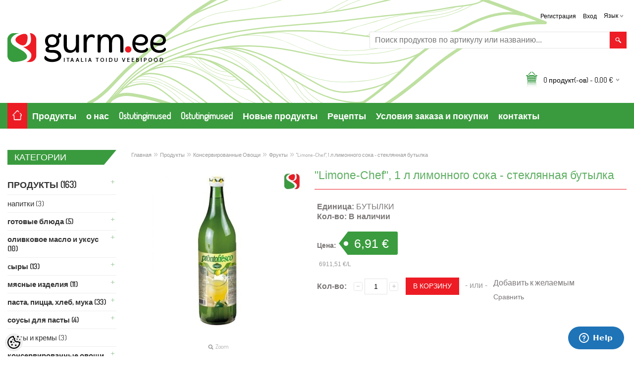

--- FILE ---
content_type: text/html; charset=UTF-8
request_url: https://www.gurm.ee/ru/a/limone-chef-1-l-limonnogo-soka-stekljannaja-butylka
body_size: 18415
content:
<!DOCTYPE html>
<html dir="ltr" lang="ru">
<head>
<title>&quot;Limone-Chef&quot;, 1 л лимонного сока - стеклянная бутылка @ www.gurm.ee</title>

<meta charset="UTF-8" />
<meta name="keywords" content="Itaalia toidu, Mancini, amaretti, jahu, пицца, пармская раковина, ekstraneitsi Oliiviõli, буфала, моцарелла, артишокид, турри" />
<meta name="description" content="&quot;Limone-Chef&quot;, 1 л лимонного сока - стеклянная бутылка" />
<meta name="author" content="www.gurm.ee" />
<meta name="generator" content="ShopRoller.com" />
<meta name="csrf-token" content="YSGXP2qeWWRRlCydUshg3HbRKEIeeFqVsGMHjooI" />

<meta property="og:type" content="website" />
<meta property="og:title" content="&quot;Limone-Chef&quot;, 1 л лимонного сока - стеклянная бутылка" />
<meta property="og:image" content="https://www.gurm.ee/media/www-gurm-ee/.product-image/large/product/erply.s3.amazonaws.com/1708-1708_611281e625e931.76127624_263-limonchef_large.jpg" />
<meta property="og:url" content="https://www.gurm.ee/ru/a/limone-chef-1-l-limonnogo-soka-stekljannaja-butylka" />
<meta property="og:site_name" content="www.gurm.ee" />
<meta property="og:description" content="&quot;Limone-Chef&quot;, 1 л лимонного сока - стеклянная бутылка" />

<meta name="HandheldFriendly" content="True" />
<meta name="MobileOptimized" content="320" />
<meta name="viewport" content="width=device-width, initial-scale=1, minimum-scale=1, maximum-scale=1" />

<base href="https://www.gurm.ee/" />

<link href="https://www.gurm.ee/media/www-gurm-ee/general/G-favicon.png" rel="icon" />

<link rel="stylesheet" href="https://www.gurm.ee/skin/bigshop/css/all-2922.css" type="text/css" media="screen" />

<script type="text/javascript" src="https://www.gurm.ee/skin/bigshop/js/all-2922.js"></script>


<style id="tk-theme-configurator-css" type="text/css">
body { background-image:url(transparent); }
body { background-color:#ffffff; }
#content { font-family:'Lucida Sans Unicode','Lucida Grande',sans-serif; }
#content, .product-info .description, .product-info #wishlist-links a, .product-info .product-attributes-wrap { font-size:16px; }
#content { color:#333333; }
h1,h2,h3,h4,h5,h6,.box .box-heading span { font-family:'Lucida Sans Unicode','Lucida Grande',sans-serif; }
h1,h2,h3,h4,h5,h6 { color:#444444; }
#menu,#menu > ul > li > div { background-color:#000000; }
#menu > ul > li > a,#menu > ul > li > div > ul > li > a { color:#FFFFFF; }
#menu > ul > li:hover > a { background-color:#ed1c24; }
#menu > ul > li:hover > a,#menu > ul > li ul > li > a:hover { color:#FFFFFF; }
#menu > ul > li > a { font-size:18px; }
#menu > ul > li ul > li > a { font-size:16px; }
.box .box-heading span { color:#333333; }
.box .box-heading { font-size:18px; }
.box .box-heading { border-color:#EEEEEE; }
.box .box-heading span { border-color:#ed1c24; }
.box-category > ul > li > a, .box-category > ul > li > ul > li a { color:#333333; }
.box-category a:hover { background-color:#ffffff; }
.box-category > ul > li > a, .box-content.filter label { font-size:18px; }
.box-category > ul > li > ul > li a { font-size:15px; }
a.button, input.button, button.button, .box-product > div .cart a.button, .box-product > div .cart input.button, .product-grid > div 
											.cart a.button, .product-grid > div .cart input.button, .product-list > div .cart a.button, 
											.product-list > div .cart input.button, .button.gray { background-color:#3a9c3e; }
a.button, input.button, button.button, .box-product > div .cart a.button, .box-product > div .cart input.button, .product-grid > div 
											.cart a.button, .product-grid > div .cart input.button, .product-list > div .cart a.button, 
											.product-list > div .cart input.button, .button.gray { color:#ffffff; }
a.button:hover, input.button:hover, button.button:hover, .box-product > div .cart a.button:hover, .box-product > div .cart input.button:hover, 
											.product-grid > div .cart a.button:hover, .product-grid > div .cart input.button:hover, 
											.product-list > div .cart a.button:hover, .product-list > div .cart input.button:hover { background-color:#ed1c24; }
a.button:hover, input.button:hover, button.button:hover, .box-product > div .cart a.button:hover, .box-product > div .cart input.button:hover, 
											.product-grid > div .cart a.button:hover, .product-grid > div .cart input.button:hover, 
											.product-list > div .cart a.button:hover, .product-list > div .cart input.button:hover { color:#ffffff; }
.button, input.button, button.button, .box-product > div .cart a.button, .box-product > div .cart input.button, .product-grid > div 
											.cart a.button, .product-grid > div .cart input.button, .product-list > div .cart a.button, 
											.product-list > div .cart input.button, .button.gray { font-size:13px; }
#button-cart { background-color:#ed1c24; }
#button-cart { color:#ffffff; }
#button-cart:hover { background-color:#444444; }
#button-cart:hover { color:#ffffff; }
.product-list .price, .product-grid .price, .box-product .price-old, .box-product .price { color:#383838; }
.product-grid .price-new, .box-product .price-new, .product-list .price-new { color:#ed1c24; }
.product-list .price-old, .product-grid .price-old, .box-product .price-old { color:#ed1c24; }
.product-list .price, .product-grid .price, .product-list .price-old, .product-grid .price-old, .box-product .price-old, .box-product .price, .box-product .price-new   { font-size:14px; }
.product-info .price-tag { color:#ffffff; }
.product-info .price-old { color:#ed1c24; }
.product-info .price-old { font-size:18px; }
.product-info .price-tag { background-color:#3a9c3e; }
.product-info .price { color:#000000; }
.pagination .links a { background-color:#ffffff; }
.pagination .links a { color:#a3a3a3; }
.pagination .links a { border-color:#e3e3e3; }
.pagination .links a:hover { background-color:#ffffff; }
.pagination .links a:hover { color:#ed1c24; }
.pagination .links a:hover { border-color:#ffffff; }
.pagination .links b { background-color:#ed1c24; }
.pagination .links b { color:#ffffff; }
.pagination .links b { border-color:#ed1c24; }
#header #cart .heading h4 { background-color:#3a9c3e; }
#header #cart .heading #cart-total, #header #welcome a, #language, #currency, #header .links { color:#000000; }
#footer { background-color:#000000; }
#footer h3 { color:#ffffff; }
#footer .column a { color:#ffffff; }
#footer .column a:hover { color:#ffffff; }
#powered { color:#999999; }
#sr-cookie-policy { background-color:#bcbbbb; }
#sr-cookie-policy, #sr-cookie-policy a { color:#ffffff; }
#sr-cookie-policy button { background-color:; }
#sr-cookie-policy button { color:; }
#sr-cookie-policy button:hover { background-color:; }
#sr-cookie-policy button:hover { color:; }
#sr-cookie-policy button { font-size:px; }
</style>
<style id="tk-custom-css" type="text/css">
.content-template-content-category #content h1 {
text-align: center;
}

.category-info .image {
    float: none;
	margin-bottom: 20px;
}
.box.category .box-heading > span > a,
.box.sidebar-onsale-block .box-heading.activepage > span {
    color: #fff;
    font-family: Tahoma,Geneva,sans-serif;
    line-height: 30px;
    font-size: 18px;
    padding: 0;
    height: 30px;
}
.box.sidebar-onsale-block .box-heading.activepage > span {
	padding-left: 14px;
}
.page-template-page-1column #content .content .left {
    width: 350px;
}
.page-template-page-1column #content .content .right {
    float: left;
    width: calc(100% - 381px);
    padding-left: 30px;
}


#footer .column li a {
	display: inline-block;
}
#header #search input {
    padding-right: 37px;
	text-overflow: ellipsis;
	
}
#header .button-search {
    background: url(https://www.gurm.ee/media/www-gurm-ee/general/ikoonid/search.png) center center no-repeat;
    background-color: #ed1c25;
}
#header #welcome a, #language, #currency {
	float: right;
}
#header #search input {
    margin-top: 0;
}
#language ul {
    text-align: left;
	position: absolute;
}
#language:hover ul {
    right: 0;
    width: 130px;
    left: auto;
}
.blog-article-grid .blog-article {
    width: 230px;
}
.unit-price {
    margin: 12px 0 0;
    display: inline-block;
}
.box .box-heading span {
    border: none;
}
.box.sidebar-onsale-block .box-heading,
.box.category .box-heading {
    border-color: transparent;
}
.box.sidebar-onsale-block .box-heading span,
.box.category .box-heading span {
		color: #fff;
	position:relative;
	    margin-right: 25px;
	    padding-left: 14px;
    padding-right: 14px;
}
.box.sidebar-onsale-block .box-heading span {
	    background-color: #ec1c24;
}
.box.category .box-heading span {
	    background-color: #3a9b3e;
}

.box-category .down {
    background-image: url(https://www.gurm.ee/media/www-gurm-ee/general/ikoonid/plus.png);
}
.box.sidebar-onsale-block .box-heading span:after,
.box.category .box-heading span:after{
	    content: '';
    position: absolute;
    right: 0;
    width: 0;
    height: 0;
    border-left: 0 solid transparent;
    border-right: 25px solid transparent;
    right: -25px;
    top: 0;
}
.box.sidebar-onsale-block .box-heading span:after {
    border-top: 30px solid #ec1c24;
}
.box.category .box-heading span:after {
    border-top: 30px solid #3a9b3e;
}

#content .contact-f {
    color: #7b7676;
}
.blog-article-grid h2 a {
    color: #000 !important;
}
h1, h2, h3 {
    color: #61b065;
}
.product-info .description,
.product-info .price,
.qty strong,
.product-info #wishlist-links a,
#compare-links a {
    color: #7b7676;
}

.product-info .price {
font-size: 14px;
}
.product-long-description-wrap {
    padding-bottom: 20px;
    max-width: 350px;
}
.wrapper.product-description-wrap {
  display: none;
}
#header {
background-image: url(https://www.gurm.ee/media/www-gurm-ee/general/slaider/gurm_leht.svg);
    background-position: center;
    background-repeat: no-repeat;
	background-size: auto 153%;
}
#header #welcome {
    float: right;
    padding-bottom: 6px;
	padding-top: 20px;
	    width: 100%;
}
.main-wrapper {
	margin: 0 auto 0 auto;
}
#header #welcome form,
#header #welcome div {
    float: right;
}
#header #cart {
    position: relative;
    width: 100%;
    padding: 10px 10px 20px;
	float: right;
}

#header:after {
    content: "";
  display: table;
  clear: both;
}
#header #search {
    float: right;
}
#container,
#header,
#menu ul {
    max-width: 1270px;
    margin: 0 auto;
	padding: 0 15px;
}
input.button, button.button {
    height: 36px;
    line-height: 36px;
}
.cart input#qty {
    margin-top: 2px;
}

.contact ul li.mobile {
    display: none;
}
#footer {
    padding: 0;
}
#footer .column + .column {
    margin-left: 0;
}
#footer .column {
    padding-top: 25px;
    padding-bottom: 15px;
	    padding-right: 15px;
	    padding-left: 15px;
    min-height: 170px;
}
.column-info {
background-color: #3b9b3d;
}
.column-extras {
    background-color: white;
    color: black;
}
#footer .column-extras a,
#footer .column-extras h3{
    color: black;
}
#footer .column-extras a:hover {
    color: #7b7676;
}
.column-account {
    background-color: #ee1d26;
}
@media screen and (max-width: 1065px){
	#footer .social {
    float: left;
}
}
@media screen and (max-width: 860px){

	#footer .column {
    padding-right: 10px;
    padding-left: 10px;
}
#footer .column.column-contacts ul {
    max-width: 160px;
    padding-right: 10px !important;
}

}
@media screen and (max-width: 768px){
	
.page-template-page-1column #content .content .left {
    width: 100%;
	padding-left: 0;
}
.box.category .box-heading span {
    display: block;
}
.page-template-page-1column #content .content .right {
    width: 100%;
	padding-left: 0;
}
	#header .button-search {
    width: 43px;
		height: 46px;
	}
	#header #welcome form,
	#header #welcome div, #header #welcome a {
    float: none;
    display: inline-block;
}
	#header #welcome form, 
	#header #welcome div, 
	#header #welcome a {
    float: none;
}
	#header {
	    padding: 0;
	}
	#menu > ul > li > a {
	    border-color: #3a9b3e;
    background: #ffffff!important;
	}
	#menu > ul {
	box-shadow: none;
	}
	#menu > span {
	    background-image: url(https://www.gurm.ee/media/www-gurm-ee/general/ikoonid/arrow-down.png);
		position: relative;
	}

	#header #logo {
    background-color: #fff;
    border-bottom: 1px solid #bee0a1;
}
	.main-wrapper #header #search {
    margin-top: 40px;
    padding-left: 10px;
    padding-right: 10px;
    float: none;
    width: auto;
}
#footer .column {
    width: 100%;
    display: block;
	min-height: auto;
	padding-top: 15px;
}
	#footer .column h3 {
       border-top: none;
}
		#footer .social {
    float: none;
	}
	
}

#powered {
	display:none;
}

#footer .social {
margin-top: 25px;
}


#powered #tellimiskeskus-badge {
    visibility: hidden;
}
#column-left {
    border-right: none;
}
a.wishlist:hover {
    color: #ec1c24;
}
.product-info .cart {
    border-bottom: none;
}
.product-info .price {
	border-bottom: none;
}
.product-info .description {
    border-top: 1px solid #ed1c24;
    border-bottom: none;
    padding-top: 25px;

}
.product-long-description-wrap span,
.product-long-description-wrap p {
    font-family: Tahoma,Geneva,sans-serif !important;
}
#compare-links {
    margin-top: 10px;
}
#compare-links a {
 font-size: 14px;
}
.product-info h1{
    font-size: 23px;
	margin-bottom: 14px;
}
#footer h3 {
    text-transform: uppercase;
}
#header #welcome a:hover, #header .links:hover, #currency:hover, #language:hover {
    color: #ec1c24;
}
.blog-article .blog-image {
    border: none;
    padding: 0;
}
.blog-article-grid .blog-article {
	border: none;
}
.blog-article-grid .blog-meta {
    display: none;
}
.social {
    float: none;
}
#footer .column.column-contacts ul {
    width: 189px;
        padding-right: 60px;
}
#menu > ul > li > a {
    text-transform: uppercase;
}
.box .box-heading span {
    display: block;
}

.product-grid .name a {
overflow:hidden;
    white-space:nowrap;
    -ms-text-overflow:ellipsis;
    text-overflow:ellipsis;
}
.product-grid > div:hover .name a {
    white-space:inherit;
}
@media screen and (max-width: 768px){
#menu > ul > li > a {
    line-height: 32px;
    margin-top: 1px;
	}
	.pagination,
	.product-filter .sort {
	 display: block;
	    margin-bottom: 17px !important;
    margin-top: 10px;
float: none;
	}
	.display{
    display: inline-block;
    margin-bottom: 10px;
    margin-top: 10px;
    float: none !important;
    margin-right: 0 !important;
}
	.product-filter .sort select {
	max-width: 150px;
	}
.product-filter {
    text-align: center;
}
	
}
.box-category > ul > li ul {
    padding-left: 0;
}
.box-category ul li a, .list-item li a {
    padding-top: 8px;
	padding-bottom: 8px;
	padding-left: 0;
	padding-right: 0;
}
.box-category ul li ul li a {
    padding-left: 0;
	text-transform: lowercase;
}
.custom-parent-li .custom-parent {
font-weight: bold;
}
.box-category > ul > li > ul .level_2 a {
    font-weight: initial;
    color: #3a9c3e;
	padding-left: 20px;
}
.box-category > ul > li ul li a:hover, .list-item a:hover {
    color: #ed1c24;
}
@media screen and (max-width: 1024px){
#header #search input {
    width: 380px;
}
}
.cms-page img {
max-width: 100%;
height: auto;
}
.tk-totals-block input {
    line-height: 19px;
}
button.button {
    height: auto;
    line-height: 28px;
    padding: 3px 12px;
}
.cart-info thead td {
    background-color: #ffffff;
}
.product-grid .name a:hover,
.product-grid .wishlist a:hover, .product-grid .compare a:hover, .product-list .wishlist a:hover, .product-list .compare a:hover {
    color: #ed1c24;
}
.success a {
    background: transparent;
}
.product-filter .display b,
.product-filter .sort b {
    font-weight: normal;
}
.product-filter .display {
    padding-top: 1px;
}
.blog-meta {
margin-bottom: 20px;
}
.blog-article-grid h2 a {
    color: #ed1c24;
}
.blog-article {
    border-bottom: none;
}
input[type='text'], input[type='password'], textarea {
    background: #ffffff;
    margin-bottom: 10px;
    margin-top: 6px;
}
.breadcrumb {
    margin-bottom: 20px;
}
.left.map-left p {
 margin-bottom: 0;
}
#contactUsForm {
    max-width: 500px;
    display: block;
}
#contactUsForm input,
#contactUsForm textarea {
        width: 100%;
	    box-sizing: border-box;
}
#contactUsForm textarea {
      height: 140px;
}
.buttons {
    border-top: none;
	padding: 6px 0;
}
h1, .welcome {
    margin-bottom: 30px;
}
#content .content {
    padding: 10px 10px 10px 0;
}
h2 {
	font-size: 17px;
    margin-bottom: 15px;
    background: transparent;
    padding: 6px 0;
	border-bottom: none;
}
body .main-wrapper {
    max-width: unset;
	padding: 0; */
    border-radius: 0;
    -webkit-border-radius: 0;
    -moz-border-radius: 0;
	    box-shadow: none;
}
#header #search {
    margin-top: 13px;
}
#header #search input {
    border-radius: 0;
    -webkit-border-radius: 0;
    -moz-border-radius: 5px;
}
#welcome ul {
    background: #ffffff;
    box-shadow: none;
    border-radius: 0;
    -webkit-border-radius: 0;
    -moz-border-radius: 0;
}
#menu {
	background-color: #3a9b3e;
    margin-bottom: 40px;
    height: auto;
    padding: 0px 0;
    border-radius: 0;
    -webkit-border-radius: 0;
    -moz-border-radius: 0;
	    background-image: none;
}
#menu > ul > li {
    padding:0;
}
#menu > ul > li > a {

    padding-top: 6px;
	 padding-bottom: 6px;
}
li.home {
    margin: 0;
}
li.home a {
    background-color: #ec1c24;
    padding-top: 10px !important;
    padding-bottom: 7px !important;
}
#header #cart .heading h4 {
    background-image: url(https://www.gurm.ee/media/www-gurm-ee/general/slaider/gurm_ostukorv.svg);
    background-repeat: no-repeat;
	background-color: transparent;
	    background-size: contain;
    width: 28px;
    height: 38px;
    margin: 4px 7px 0 0;
}
#header #cart .heading img {
visibility: hidden;
}
.product-filter {
    border-bottom: none;
    background-color: #ffffff;
}
.pagination .links a {
    padding: 6px 11px;
}
.product-filter {
    margin-bottom: 30px;
	margin-top: 20px;
}
a.button {
    padding: 10px 12px 10px 12px;
}
a.button, input.button, button.button {

    text-transform: uppercase;
    color: #fff;
    font-family: Tahoma,Geneva,sans-serif;
    font-weight: normal;
    border: none;
    -webkit-box-shadow: none;
    -moz-box-shadow: none;
    box-shadow: none;
    border-radius: 0;
    --webkit-border-radius: 0;
    moz-border-radius: 0;
}
.box-category > ul > li ul li {
    border-top: 1px solid #eee;
}
#footer {
    max-width: 100%;
	margin: 0 auto 0 auto;
    border-radius: 0;
}
.contact ul li.address {
	height: 50px;
}
#menu > ul > li > a, #header #welcome a {
	text-transform: none;
}
.level_0 > ul:nth-child(3) {
	display: block!important;
}
#header #logo img {
	max-width: 320px;
}
@media screen and (max-width: 1024px){
#header #logo img {
	max-width: 230px;
}
}
a {
	font-family: 'Dosis', sans-serif;
}
.blog-article-grid .blog-article {
	height: auto!important;
}
.article-label-onsale { background-image:url('https://www.gurm.ee/media/www-gurm-ee/general/promo.png'); background-position:left top; }
.article-label-new { background-image:url('https://www.gurm.ee/media/www-gurm-ee/general/promo.png'); background-position:left top; }
.article-label-outofstock { background-image:url('https://www.gurm.ee/media/www-gurm-ee/general/contact-us-sign-w-icons 15.bmp'); background-position:left top; }
</style>

<script type="text/javascript">
if(!Roller) var Roller = {};
Roller.config = new Array();
Roller.config['base_url'] = 'https://www.gurm.ee/ru/';
Roller.config['base_path'] = '/';
Roller.config['cart/addtocart/after_action'] = '1';
Roller.config['skin_url'] = 'https://www.gurm.ee/skin/bigshop/';
Roller.config['translate-fill_required_fields'] = 'Пожалуйста, заполните все обязательные поля';
Roller.t = {"form_error_fill_required_fields":"\u041f\u043e\u0436\u0430\u043b\u0443\u0439\u0441\u0442\u0430, \u0437\u0430\u043f\u043e\u043b\u043d\u0438\u0442\u0435 \u0432\u0441\u0435 \u043e\u0431\u044f\u0437\u0430\u0442\u0435\u043b\u044c\u043d\u044b\u0435 \u043f\u043e\u043b\u044f","cart_error_no_items_selected":"\u0412\u044b\u0431\u0440\u0430\u0442\u044c \u043f\u0440\u043e\u0434\u0443\u043a\u0442\u044b!"}
$( document ).ready(function() {
	$( "#filter_name" ).removeClass('search-autocomplete');
	/*
		var variant = localStorage.getItem("variantOfSite");
		localStorage.setItem("variantOfSite", "desktop");
		if(variant == 'desktop') {
			$('meta[name="viewport"]').prop('content', 'width=1440');
		}
		
		$('#to-desktop-view').on('click', function() {
			if(variant !== 'desktop') {
				localStorage.setItem("variantOfSite", "mobile");
				console.log('to mobile')
			}else{
				localStorage.setItem("variantOfSite", "desktop");
				console.log('to desktop')
			}
		})
		*/
});


</script>


<link href="https://fonts.googleapis.com/css2?family=Dosis&display=swap" rel="stylesheet">


            <!-- Global site tag (gtag.js) - Google Analytics -->
<script async src="https://www.googletagmanager.com/gtag/js?id=UA-163770457-1"></script>
<script>
  window.dataLayer = window.dataLayer || [];
  function gtag(){dataLayer.push(arguments);}
  gtag('js', new Date());

  gtag('config', 'UA-163770457-1');
</script>        <script>
        /*
         *   Called when consent changes. Assumes that consent object contains keys which
         *   directly correspond to Google consent types.
         */
        const googleUserConsentListener = function() {
            let consent = this.options;
            gtag('consent', 'update', {
                'ad_user_data': consent.marketing,
                'ad_personalization': consent.marketing,
                'ad_storage': consent.marketing,
                'analytics_storage': consent.analytics
            });
        };

        $('document').ready(function(){
            Roller.Events.on('onUserConsent', googleUserConsentListener);
        });
    </script>
    <!-- Global Site Tag (gtag.js) - Google Analytics Events -->
            <script type="text/javascript"">
                    gtag('event', 'view_item', {"currency":"EUR","value":6.91,"items":[{"item_id":"G.00263","item_name":"\"Limone-Chef\", 1 л лимонного сока - стеклянная бутылка","item_brand":"","price":6.91,"discount":0,"item_category":"Продукты","item_category1":"Консервированные Овощи","item_category2":"Фрукты"}]});
                </script>
    
    <!-- Global Site Tag (gtag.js) - Google Analytics Event listeners -->
	

</head>

<body class="browser-chrome browser-chrome-131.0.0.0 tk-language-ru_RU page-template-page-2columns_left content-template-content-product tk-product-page">

<div id="fb-root"></div>
<script type="text/plain" data-category="analytics" async defer crossorigin="anonymous" src="https://connect.facebook.net/ru_RU/sdk.js#xfbml=1&version=v11.0&appId=386731248061277&autoLogAppEvents=1"></script>

<div class="main-wrapper">

	<div id="header">
		<div id="welcome">

		<form action="#" method="post">
<div id="language">
	язык	<ul>
	
		<li>
			<a href="https://www.gurm.ee/et" title="Eesti keel">
				<img src="https://www.gurm.ee/skin/bigshop/image/flags/et.png" alt="Eesti keel">
				Eesti keel			</a>
		</li>

	
		<li>
			<a href="https://www.gurm.ee/en" title="English">
				<img src="https://www.gurm.ee/skin/bigshop/image/flags/en.png" alt="English">
				English			</a>
		</li>

	
		<li>
			<a href="https://www.gurm.ee/ru" title="Русские">
				<img src="https://www.gurm.ee/skin/bigshop/image/flags/ru.png" alt="Русские">
				Русские			</a>
		</li>

		</ul>
</div>
</form>

		
				<a href="https://www.gurm.ee/ru/login">Вход</a>
	
				<a href="https://www.gurm.ee/ru/account/register">Регистрация</a>        
	

</div>

<div id="header-content-block"></div>

<div id="logo"><a href="https://www.gurm.ee/ru/home">
			<img src="https://www.gurm.ee/media/www-gurm-ee/gurm-logo.png" alt="www.gurm.ee" />
	</a></div>

<div id="search"><form id="searchForm" action="https://www.gurm.ee/ru/search" method="get">
			<input type="hidden" name="page" value="1" />
	<input type="hidden" name="q" value="" />
</form>

<div class="button-search"></div>
<input type="text" id="filter_name" name="filter_name" value="" placeholder="Поиск продуктов по артикулу или названию..." onClick="this.select();" onKeyDown="this.style.color = '#333';" class="search-autocomplete" />
</div>

		<div id="cart" class="">
		<div class="heading" onclick="window.location='https://www.gurm.ee/ru/cart'">
			<h4><img width="32" height="32" alt="" src="https://www.gurm.ee/skin/bigshop/image/cart-bg.png"></h4>
			<a><span id="cart-total">
				<span id="cart_total_qty">0</span> продукт(-ов) - 
				<span id="cart_total_sum">0,00</span> €
			</span></a>
		</div>
		<div class="content"></div>
	</div>
	</div>

		<div id="menu">
			<span>Меню</span>
	<ul>

						<li class="home" style="z-index:1100;">
			<a href="https://www.gurm.ee/ru/home"><span>Главная</span></a>
		</li>
		
						<li style="z-index:1099;">
			<a href="https://www.gurm.ee/ru/category">Продукты</a>
		</li>
		
				
						<li class="tk-cms-page-2 tk-cms-page-meist" style="z-index:1097;">
			<a href="https://www.gurm.ee/ru/p/meist">о нас</a>
			
		</li>
				<li class="tk-cms-page-21 " style="z-index:1097;">
			<a href="https://www.gurm.ee/ru/cms/page?id=21">Ostutingimused</a>
			
		</li>
				<li class="tk-cms-page-23 " style="z-index:1097;">
			<a href="https://www.gurm.ee/ru/cms/page?id=23">Ostutingimused</a>
			
		</li>
				<li class="tk-cms-page-8 tk-cms-page-uued-tooted" style="z-index:1097;">
			<a href="http://www.gurm.ee/ru/product/new">Новые продукты</a>
			
		</li>
				<li class="tk-cms-page-3 tk-cms-page-blog-gallery" style="z-index:1097;">
			<a href="https://www.gurm.ee/ru/p/blog-gallery">Рецепты</a>
			
		</li>
				<li class="tk-cms-page-5 tk-cms-page-terms-and-conditions" style="z-index:1097;">
			<a href="https://www.gurm.ee/ru/p/terms-and-conditions">Условия заказа и покупки</a>
			
<div>
	<ul>
	
		<li class="tk-cms-page-16 tk-cms-page-tellimustingimused">
			<a href="https://www.gurm.ee/ru/p/tellimustingimused">Условия доставки</a>
					</li>

	
		<li class="tk-cms-page-19 tk-cms-page-kojuvedu-ja-valjastuspunkt">
			<a href="https://www.gurm.ee/ru/p/kojuvedu-ja-valjastuspunkt">Варианты доставки</a>
					</li>

	
		<li class="tk-cms-page-20 tk-cms-page-andmekaitsepoliitika">
			<a href="https://www.gurm.ee/ru/p/andmekaitsepoliitika">Политика защиты данных</a>
					</li>

		</ul>
</div>
		</li>
				<li class="tk-cms-page-4 tk-cms-page-contact" style="z-index:1097;">
			<a href="https://www.gurm.ee/ru/p/contact">контакты</a>
			
		</li>
		
	</ul>
	</div>
	<div id="container">

				<div id="notification">
					</div>

				<div id="column-left">

						
<div class="box category">
	<div class="box-heading"><span>Категории</span></div>
	<div class="box-content box-category">
		<ul id="custom_accordion">

						
		
		
		<li class="level_0 tk-category-107">
			<a class="cuuchild " href="https://www.gurm.ee/ru/c/produkty">Продукты (163)</a> <span class="down"></span>
			<ul>
												
		
		
		<li class="level_1 tk-category-45">
			<a class="nochild " href="https://www.gurm.ee/ru/c/napitki">Напитки (3)</a>
		</li>

			
		
		<li class="level_1 tk-category-77">
			<a class="cuuchild " href="https://www.gurm.ee/ru/c/gotovye-bljuda">Готовые Блюда (5)</a> <span class="down"></span>
			<ul>
												
		
		
		<li class="level_2 tk-category-79">
			<a class="nochild " href="https://www.gurm.ee/ru/c/gotovye-mjasnye-bljuda">Готовые Мясные Блюда (3)</a>
		</li>

			
		
		<li class="level_2 tk-category-80">
			<a class="nochild " href="https://www.gurm.ee/ru/c/ovoschnye-supy">Овощные Супы (2)</a>
		</li>

				</ul>
		</li>

				
		
		<li class="level_1 tk-category-26">
			<a class="cuuchild " href="https://www.gurm.ee/ru/c/olivkovoe-maslo-i-uksus">Оливковое Масло и Уксус (10)</a> <span class="down"></span>
			<ul>
												
		
		
		<li class="level_2 tk-category-28">
			<a class="nochild " href="https://www.gurm.ee/ru/c/olivkovoe-maslo-dop">Оливковое Масло &quot;DOP&quot; (1)</a>
		</li>

			
		
		<li class="level_2 tk-category-30">
			<a class="nochild " href="https://www.gurm.ee/ru/c/bal-zamicheskij-uksus">Бальзамический Уксус (4)</a>
		</li>

			
		
		<li class="level_2 tk-category-122">
			<a class="nochild " href="https://www.gurm.ee/ru/c/olivkovoe-maslo">Оливковое Масло (5)</a>
		</li>

				</ul>
		</li>

				
		
		<li class="level_1 tk-category-60">
			<a class="cuuchild " href="https://www.gurm.ee/ru/c/cyry">Cыры (13)</a> <span class="down"></span>
			<ul>
												
		
		
		<li class="level_2 tk-category-61">
			<a class="nochild " href="https://www.gurm.ee/ru/c/tverdye-sorta-syrov">Твердые сорта Сыров (3)</a>
		</li>

			
		
		<li class="level_2 tk-category-62">
			<a class="nochild " href="https://www.gurm.ee/ru/c/syr-mocarella">Сыр Моцарелла  (7)</a>
		</li>

			
		
		<li class="level_2 tk-category-63">
			<a class="nochild " href="https://www.gurm.ee/ru/c/mjagkie-sorta-syrov">Мягкие сорта Сыров (3)</a>
		</li>

				</ul>
		</li>

				
		
		<li class="level_1 tk-category-87">
			<a class="cuuchild " href="https://www.gurm.ee/ru/c/mjasnye-izdelija">Мясные изделия (11)</a> <span class="down"></span>
			<ul>
												
		
		
		<li class="level_2 tk-category-90">
			<a class="nochild " href="https://www.gurm.ee/ru/c/narezka-mjasnyh-izdelij">Нарезка Мясных изделий  (7)</a>
		</li>

			
		
		<li class="level_2 tk-category-123">
			<a class="nochild " href="https://www.gurm.ee/ru/c/mjasnye-izdelija-1">Мясные изделия (3)</a>
		</li>

				</ul>
		</li>

				
		
		<li class="level_1 tk-category-67">
			<a class="cuuchild " href="https://www.gurm.ee/ru/c/pasta-picca-hleb-muka">Паста, ПИЦЦА, Хлеб, Мука (33)</a> <span class="down"></span>
			<ul>
												
		
		
		<li class="level_2 tk-category-70">
			<a class="nochild " href="https://www.gurm.ee/ru/c/pasta-bio-bez-gljutena">Паста БИО без глютена (2)</a>
		</li>

			
		
		<li class="level_2 tk-category-69">
			<a class="nochild " href="https://www.gurm.ee/ru/c/pasta-bio">Паста БИО (1)</a>
		</li>

			
		
		<li class="level_2 tk-category-68">
			<a class="nochild " href="https://www.gurm.ee/ru/c/pasta-ris">Паста, Рис (15)</a>
		</li>

			
		
		<li class="level_2 tk-category-73">
			<a class="nochild " href="https://www.gurm.ee/ru/c/muka-picca-hleb">Мука, Пицца, Хлеб (13)</a>
		</li>

				</ul>
		</li>

				
		
		<li class="level_1 tk-category-37">
			<a class="cuuchild " href="https://www.gurm.ee/ru/c/sousy-dlja-pasty">Соусы для Пасты (4)</a> <span class="down"></span>
			<ul>
												
		
		
		<li class="level_2 tk-category-124">
			<a class="nochild " href="https://www.gurm.ee/ru/c/sousy-dlja-pasty-1">Соусы для Пасты (4)</a>
		</li>

				</ul>
		</li>

				
		
		<li class="level_1 tk-category-35">
			<a class="nochild " href="https://www.gurm.ee/ru/c/cousy-i-kremy">Cоусы и Кремы (3)</a>
		</li>

			
		
		<li class="level_1 tk-category-47">
			<a class="cuuchild " href="https://www.gurm.ee/ru/c/konservirovannye-ovoschi">Консервированные Овощи (31)</a> <span class="down"></span>
			<ul>
												
		
		
		<li class="level_2 tk-category-49">
			<a class="nochild " href="https://www.gurm.ee/ru/c/bobovye-i-drugie-ovoschi">Бобовые и другие Овощи (3)</a>
		</li>

			
		
		<li class="level_2 tk-category-51">
			<a class="nochild " href="https://www.gurm.ee/ru/c/frukty">Фрукты (1)</a>
		</li>

			
		
		<li class="level_2 tk-category-52">
			<a class="nochild " href="https://www.gurm.ee/ru/c/tomaty">Томаты (15)</a>
		</li>

			
		
		<li class="level_2 tk-category-54">
			<a class="nochild " href="https://www.gurm.ee/ru/c/ovoschi-v-bal-zamicheskom-uksuse">Овощи в Бальзамическом уксусе (1)</a>
		</li>

			
		
		<li class="level_2 tk-category-55">
			<a class="nochild " href="https://www.gurm.ee/ru/c/prigotovlennye-ovoschi">Приготовленные Овощи (2)</a>
		</li>

			
		
		<li class="level_2 tk-category-56">
			<a class="nochild " href="https://www.gurm.ee/ru/c/olivki">Оливки (4)</a>
		</li>

			
		
		<li class="level_2 tk-category-57">
			<a class="nochild " href="https://www.gurm.ee/ru/c/artishoki">Aртишоки (3)</a>
		</li>

			
		
		<li class="level_2 tk-category-58">
			<a class="nochild " href="https://www.gurm.ee/ru/c/griby">Грибы (2)</a>
		</li>

				</ul>
		</li>

				
		
		<li class="level_1 tk-category-31">
			<a class="nochild " href="https://www.gurm.ee/ru/c/trjufel">Трюфель (4)</a>
		</li>

			
		
		<li class="level_1 tk-category-33">
			<a class="nochild " href="https://www.gurm.ee/ru/c/moreprodukty">Морепродукты (13)</a>
		</li>

			
		
		<li class="level_1 tk-category-64">
			<a class="cuuchild " href="https://www.gurm.ee/ru/c/mjaso">Мясо (1)</a> <span class="down"></span>
			<ul>
												
		
		
		<li class="level_2 tk-category-65">
			<a class="nochild " href="https://www.gurm.ee/ru/c/cvezhee-mjaso">Cвежее Мясо (1)</a>
		</li>

				</ul>
		</li>

				
		
		<li class="level_1 tk-category-34">
			<a class="nochild " href="https://www.gurm.ee/ru/c/cpecii">Cпеции (3)</a>
		</li>

			
		
		<li class="level_1 tk-category-41">
			<a class="nochild " href="https://www.gurm.ee/ru/c/shokolad-konfety-pechen-e">Шоколад, Конфеты, Печенье (10)</a>
		</li>

			
		
		<li class="level_1 tk-category-125">
			<a class="nochild " href="https://www.gurm.ee/ru/c/mashiny">машины (19)</a>
		</li>

				</ul>
		</li>

		
		</ul>
	</div>
</div>

<script type="text/javascript">
$(document).ready(function() {
	$('#custom_accordion').customAccordion({
		classExpand : 'cid18',
		menuClose: false,
		autoClose: true,
		saveState: false,
		disableLink: false,		
		autoExpand: true
	});
});
</script>

		





<div class="box" style="width:190px; overflow:hidden;"><div class="fb-like-box" 
 data-href="https://www.facebook.com/www.gurm.ee/" 
 data-width="190" 
 data-height="310" 
 data-colorscheme="light" 
  data-show-faces="true" 
 data-stream="false" 
 data-header="false"></div></div>

		
				
				<div class="box blog-recent-articles">
			<div class="box-heading"><span>Uudised</span></div>
			<div class="box-content box-category">
				<ul>
				
					<li class="blog-article">
						<a href="https://www.gurm.ee/ru/n/tagliatelle-with-black-summer-truffle" class="nochild">
							Tagliatelle with Black Summer Truffle							<span class="blog-meta">06.07.2021</span>
						</a>
					</li>

				
					<li class="blog-article">
						<a href="https://www.gurm.ee/ru/n/spaghetti-alla-carbonara" class="nochild">
							Spaghetti alla Carbonara							<span class="blog-meta">02.11.2020</span>
						</a>
					</li>

				
					<li class="blog-article">
						<a href="https://www.gurm.ee/ru/n/recepies-with-mozzarella-di-bufala-campana-dop" class="nochild">
							Recepies with Mozzarella di Bufala Campana DOP							<span class="blog-meta">02.10.2020</span>
						</a>
					</li>

				
					<li class="blog-article">
						<a href="https://www.gurm.ee/ru/n/pappardelle-la-pasta-di-aldo-in-a-sausage-and-porcini-mushroom-sauce" class="nochild">
							PAPPARDELLE LA PASTA DI ALDO in a sausage and porcini mushroom sauce							<span class="blog-meta">08.05.2020</span>
						</a>
					</li>

				
					<li class="blog-article">
						<a href="https://www.gurm.ee/ru/n/la-pasta-di-aldo" class="nochild">
							La Pasta di Aldo							<span class="blog-meta">08.05.2020</span>
						</a>
					</li>

								</ul>
			</div>
		</div>

	

<div class="box box-ml-subscribe">
	<div class="box-heading"><span>Подпишитесь на рассылку</span></div>
	<div class="box-content">
					<p>Уважаемый клиент, с помощью нашего информационного бюллетеня мы будем держать вас в курсе новинок, которые мы будем сортировать, и других новостей от GURM.EE.</p>
				<form id="mailinglistSubscribeForm">
			<input type="text" name="email" placeholder="E-mail..." />
			<a href="#" class="button mailinglistSubscribeBtn"><span>Подписаться</span></a>
		</form>
	</div>
</div>
<script type="text/javascript">
$(function()
{
	// Subscribe
	$('.mailinglistSubscribeBtn').bind('click', function(e)
	{
		e.preventDefault();
		$.ajax({
			url		: 'https://www.gurm.ee/ru/mailinglist/subscribe',
			type	: 'POST',
			data	: $('form#mailinglistSubscribeForm').serializeArray(),
			error	: function(jqXHR, textStatus, errorThrown) {
				alert('viga: '+errorThrown);
			},
			success	: function(data) {
				if(data.status == 'success')
				{
					// Success
					alert(data.message);
				}
				else
				{
					// Error
					alert(data.message);
				}
			}
		});
	});
});
</script>


		</div>

		 
		<div id="content">

						<div class="breadcrumb">
	<a href="https://www.gurm.ee/ru/home">Главная</a>
			&raquo; <a href="https://www.gurm.ee/ru/c/products">Продукты</a>
			&raquo; <a href="https://www.gurm.ee/ru/c/vegetables">Консервированные Овощи</a>
			&raquo; <a href="https://www.gurm.ee/ru/c/frukty">Фрукты</a>
			&raquo; <a href="https://www.gurm.ee/ru/a/limone-chef-1-l-limonnogo-soka-stekljannaja-butylka">"Limone-Chef", 1 л лимонного сока - стеклянная бутылка</a>
	</div>

						
<div class="product-info">
	
	
	
	
	
	<div class="left">
		
				<div class="image ">
						
																		<a href="https://www.gurm.ee/media/www-gurm-ee/.product-image/large/product/erply.s3.amazonaws.com/1708-1708_611281e625e931.76127624_263-limonchef_large.jpg" title="&quot;Limone-Chef&quot;, 1 л лимонного сока - стеклянная бутылка" class="cloud-zoom" id="zoom1" rel="adjustX: 0, adjustY:0, tint:'#000000',tintOpacity:0.2, zoomWidth:360, position:'inside', showTitle:false">
					<img src="https://www.gurm.ee/media/www-gurm-ee/.product-image/medium/product/erply.s3.amazonaws.com/1708-1708_611281e625e931.76127624_263-limonchef_large.jpg" title="&quot;Limone-Chef&quot;, 1 л лимонного сока - стеклянная бутылка" alt="&quot;Limone-Chef&quot;, 1 л лимонного сока - стеклянная бутылка" id="image" />
				</a>
				<a id="zoomer" href="https://www.gurm.ee/media/www-gurm-ee/.product-image/large/product/erply.s3.amazonaws.com/1708-1708_611281e625e931.76127624_263-limonchef_large.jpg" title="&quot;Limone-Chef&quot;, 1 л лимонного сока - стеклянная бутылка" rel="article-images" class="popup-image"><span id="zoom-image"><i class="zoom_bttn"></i> Zoom</span></a>
					</div>

								<div class="image-additional">
										
				<a href="https://www.gurm.ee/media/www-gurm-ee/.product-image/large/product/erply.s3.amazonaws.com/1708-1708_611281e625e931.76127624_263-limonchef_large.jpg" title="&quot;Limone-Chef&quot;, 1 л лимонного сока - стеклянная бутылка" class="cloud-zoom-gallery" rel="useZoom: 'zoom1', smallImage: 'https://www.gurm.ee/media/www-gurm-ee/.product-image/medium/product/erply.s3.amazonaws.com/1708-1708_611281e625e931.76127624_263-limonchef_large.jpg' ">
					<img src="https://www.gurm.ee/media/www-gurm-ee/.product-image/thumbnail/product/erply.s3.amazonaws.com/1708-1708_611281e625e931.76127624_263-limonchef_large.jpg" title="&quot;Limone-Chef&quot;, 1 л лимонного сока - стеклянная бутылка" alt="&quot;Limone-Chef&quot;, 1 л лимонного сока - стеклянная бутылка" width="62" height="62" />
				</a>
				<a href="https://www.gurm.ee/media/www-gurm-ee/.product-image/large/product/erply.s3.amazonaws.com/1708-1708_611281e625e931.76127624_263-limonchef_large.jpg" title="&quot;Limone-Chef&quot;, 1 л лимонного сока - стеклянная бутылка" rel="article-images" class="popup-image hidden"></a>

							
				<a href="https://www.gurm.ee/media/www-gurm-ee/.product-image/large/product/erply.s3.amazonaws.com/1708-1708_6112820b0e5100.15831416_made-in-italy_large.jpg" title="&quot;Limone-Chef&quot;, 1 л лимонного сока - стеклянная бутылка" class="cloud-zoom-gallery" rel="useZoom: 'zoom1', smallImage: 'https://www.gurm.ee/media/www-gurm-ee/.product-image/medium/product/erply.s3.amazonaws.com/1708-1708_6112820b0e5100.15831416_made-in-italy_large.jpg' ">
					<img src="https://www.gurm.ee/media/www-gurm-ee/.product-image/thumbnail/product/erply.s3.amazonaws.com/1708-1708_6112820b0e5100.15831416_made-in-italy_large.jpg" title="&quot;Limone-Chef&quot;, 1 л лимонного сока - стеклянная бутылка" alt="&quot;Limone-Chef&quot;, 1 л лимонного сока - стеклянная бутылка" width="62" height="62" />
				</a>
				<a href="https://www.gurm.ee/media/www-gurm-ee/.product-image/large/product/erply.s3.amazonaws.com/1708-1708_6112820b0e5100.15831416_made-in-italy_large.jpg" title="&quot;Limone-Chef&quot;, 1 л лимонного сока - стеклянная бутылка" rel="article-images" class="popup-image hidden"></a>

					</div>
			</div>

		<div class="right">

				
		<h1>"Limone-Chef", 1 л лимонного сока - стеклянная бутылка</h1>

		<div class="description">

									
						
						
						
            			
									<span>Единица:</span> БУТЫЛКИ<br />
			
									<span>Кол-во:</span> <span id="stock-str"><span class="label-instock">В наличии</span></span><br />
			
						
									
		</div>

						
        				<div class="price">
			Цена:
							<span id="old-price" class="price-old" style="display:none;"></span>
				<div id="price" class="price-tag"> 6,91 &euro; </div>
						
			
			
							

																		<br />
				<span class="price-tax unit-price unit-price-old"></span>
				<span class="price-tax unit-price unit-price-new">6911,51 &euro;/L</span>
				<br />
										
			
						
								</div>
		

		
						
															<form class="addToCartForm">
					<div class="cart">

												
                        <div>
							<div class="qty">
								<strong>Кол-во:</strong>
								<a class="qtyBtn mines" href="javascript:void(0);">-</a>
                                <input id="qty" type="text" class="w30" name="qty" size="2" value="1" data-min="1" data-max="" data-step="1" />
								<a class="qtyBtn plus" href="javascript:void(0);">+</a>
								<input type="hidden" name="article_id" value="2058">
							</div>
							<input type="button" value="В корзину" id="button-cart" class="button addToCartBtn " />
						</div>
											    <div><span>&nbsp;&nbsp;&nbsp;- или -&nbsp;&nbsp;&nbsp;</span></div>
					    <div>
					    						      		<div id="wishlist-links">
						  				<a class="wishlist" onclick="Roller.wishlistAddItem('2058')" title="Добавить к желаемым">Добавить к желаемым</a>
						  		</div><br/>
					      						      									<div id="compare-links">
						  				<a class="wishlist" onclick="Roller.compareAddItem('2058')" title="Сравнить">Сравнить</a>
  						  		</div><br/>
					      						      	                            												    </div>
					  					</div>
				</form>
									
				<div class="social_media">
			
		<div class="widget widget-facebook-line-button"><div class="fb-like" data-href="https://www.gurm.ee/ru/a/limone-chef-1-l-limonnogo-soka-stekljannaja-butylka" data-share="false" data-layout="button_count" data-action="like" data-size="small" data-show-faces="false"></div></div>


		</div>

						<div class="wrapper product-description-wrap">
			"Limone-Chef", 1 л лимонного сока - стеклянная бутылка		</div>
		
				
				                	</div>

			<div class="wrapper product-long-description-wrap">
		<span style="font-size:14px;"><span style="font-family:georgia,serif;">Натуральный лимонный сок, готовый к употреблению. Подходит для заправки салатов, заправки мяса, рыбы, приготовления десертов, напитков, коктейлей.<br />
<br />
<strong>СОСТАВ</strong>: лимонный сок, консервант: <strong>СУЛЬФИТ</strong>.<br />
<br />
<strong>Без глютена.</strong><br />
Перед употреблением взболтать.<br />
После открытия хранить в холодильнике</span></span><br />
<br style="color: rgb(51, 51, 51); font-family: georgia, serif; font-size: 14px; background-color: rgb(255, 255, 255);" />
<strong style="color: rgb(51, 51, 51); font-family: georgia, serif; font-size: 14px; background-color: rgb(255, 255, 255);">ПИЩЕВАЯ ЦЕННОСТЬ на 100 г продукта:</strong><br style="color: rgb(51, 51, 51); font-family: georgia, serif; font-size: 14px; background-color: rgb(255, 255, 255);" />
<span style="color: rgb(51, 51, 51); font-family: georgia, serif; font-size: 14px; background-color: rgb(255, 255, 255);">Энергетическая ценность (кДж): 87,9<br />
Энергетическая ценность (KCAL): 21<br />
Жиры (г): 0,24<br />
Насыщенные жирные кислоты (г): 0,04<br />
Углеводы (г): 6,9<br />
Из них сахара (г): 2,4<br />
Белки (г): 0,4<br />
Соль (г): 1,2</span>	</div>
	
</div>




<div class="box product-attributes-wrap">
		<table class="attribute">
		<tbody>
						
				<tr>
					<td>weight</td>
					<td>
						0.68					</td>
				</tr>
			
					</tbody>
	</table>
	</div>



						
		</div>

		<div class="clear"></div>

						
	</div>
</div>
<div id="footer">
	<div class="column column-info">
	<h3>информация</h3>
	<ul>
			<li><a href="https://www.gurm.ee/ru/p/meist">о нас</a></li>
			<li><a href="https://www.gurm.ee/ru/cms/page?id=21">Ostutingimused</a></li>
			<li><a href="https://www.gurm.ee/ru/cms/page?id=23">Ostutingimused</a></li>
			<li><a href="http://www.gurm.ee/ru/product/new">Новые продукты</a></li>
			<li><a href="https://www.gurm.ee/ru/p/blog-gallery">Рецепты</a></li>
			<li><a href="https://www.gurm.ee/ru/p/terms-and-conditions">Условия заказа и покупки</a></li>
			<li><a href="https://www.gurm.ee/ru/p/contact">контакты</a></li>
		</ul>
</div>
<div class="column column-extras">
	<h3>дополнительно</h3>
	<ul>
			<li><a href="https://www.gurm.ee/ru/product/onsale">Предложения</a></li>
			<li><a href="https://www.gurm.ee/ru/product/new">Новые продукты</a></li>
			<li><a href="https://www.gurm.ee/ru/sitemap">Карта сайта</a></li>
		</ul>
</div>
<div class="column column-account">
	<h3>мой счет</h3>
	<ul>
			<li><a href="https://www.gurm.ee/ru/account/myaccount">Профиль</a></li>
			<li><a href="https://www.gurm.ee/ru/order/list">История заказов</a></li>
			<li><a href="https://www.gurm.ee/ru/account/products">Приобретённые товары</a></li>
			<li><a href="https://www.gurm.ee/ru/account/wishlist">Список желаний</a></li>
			<li><a href="https://www.gurm.ee/ru/account/compare">Сравнение</a></li>
		</ul>
</div>
<div class="column contact column-contacts">
	<ul>
		<li class="address"><a href="https://maps.google.com/maps?q=ALMERC HOLDING OÜ Tel. 6840033, Laki 9a, 10621 Tallinn, Эстония" target="_blank"><span class="sr-footer-address_street">ALMERC HOLDING OÜ Tel. 6840033, Laki 9a, 10621</span> <span class="sr-footer-address_city">Tallinn</span><span class="sr-footer-address_country">, Эстония</span></a></li>
		<li class="mobile"><a href="callto:6840033">6840033</a></li>
		<li class="email"><a href="mailto:info@gurm.ee">info@gurm.ee</a></li>
	</ul>
</div>

<div class="social">

		
		
					
				
		
			<p><a href="home"><img alt="" src="../media/www-gurm-ee/general/slaider/gurm-ee_logo_valge.png" height="55" width="200" /> </a></p>
		
				
	
		

</div>

<div class="clear"></div>
<div id="powered">

	
	
		<div id="tellimiskeskus-badge"><a href="https://www.shoproller.ee" title="ShopRoller on lihtsaim viis e-poe loomiseks" target="_blank">Shoproller.ee</a></div>
</div>
</div>

<button id="sr-cookie-policy-pref"
        class="button"
        title="Cookie Preferences" aria-label="Cookie Preferences">
    <svg version="1.1" id="Layer_1" xmlns="http://www.w3.org/2000/svg" xmlns:xlink="http://www.w3.org/1999/xlink"
         x="0px" y="0px" viewBox="0 0 512 512" style="" xml:space="preserve">
        <g>
            <path d="M256,0C114.6,0,0,114.6,0,256s114.6,256,256,256s256-114.6,256-256c0-10.3-0.8-20.5-2-30.6c-8.5,5.8-18.8,9.3-30,9.3
                c-23,0-42.4-14.7-49.9-35c-13.3,8.5-29.1,13.7-46.1,13.7c-47.2,0-85.3-38.2-85.3-85.3c0-15.7,4.5-30.2,11.9-42.8l-1.3,0.2
                C279.8,85.3,256,61.5,256,32c0-11.9,4-22.8,10.6-31.6C263.1,0.3,259.6,0,256,0z M416,0c-17.7,0-32,14.3-32,32s14.3,32,32,32
                s32-14.3,32-32S433.7,0,416,0z M214.4,46.7c4.3,27.5,20.3,51.2,42.6,65.8c-0.7,5.1-1,10.3-1,15.5c0,70.6,57.4,128,128,128
                c10.6,0,21.2-1.3,31.3-4c14.6,13.3,33,22.2,53,24.7c-10.4,108-101.7,192.7-212.3,192.7c-117.7,0-213.3-95.7-213.3-213.3
                C42.7,152.6,116.7,66.1,214.4,46.7z M384,106.7c-11.8,0-21.3,9.6-21.3,21.3s9.6,21.3,21.3,21.3s21.3-9.6,21.3-21.3
                S395.8,106.7,384,106.7z M213.3,128c-11.8,0-21.3,9.6-21.3,21.3s9.6,21.3,21.3,21.3s21.3-9.6,21.3-21.3S225.1,128,213.3,128z
                 M490.7,128c-11.8,0-21.3,9.6-21.3,21.3s9.6,21.3,21.3,21.3s21.3-9.6,21.3-21.3S502.4,128,490.7,128z M149.3,192
                c-23.6,0-42.7,19.1-42.7,42.7s19.1,42.7,42.7,42.7s42.7-19.1,42.7-42.7S172.9,192,149.3,192z M256,234.7
                c-11.8,0-21.3,9.6-21.3,21.3s9.6,21.3,21.3,21.3s21.3-9.6,21.3-21.3S267.8,234.7,256,234.7z M181.3,320c-17.7,0-32,14.3-32,32
                s14.3,32,32,32s32-14.3,32-32S199,320,181.3,320z M330.7,341.3c-17.7,0-32,14.3-32,32c0,17.7,14.3,32,32,32c17.7,0,32-14.3,32-32
                C362.7,355.7,348.3,341.3,330.7,341.3z"/>
        </g>
    </svg>
</button>
<style>
    #sr-cookie-policy-pref {
		width: 36px;
		height: 36px;
		position: fixed;
		left: 10px;
		bottom: 10px;
		border: 0;
		align-items: center;
		padding: 5px;
		background: #eee;
        border-radius: 18px;
    }
	
	#sr-cookie-policy-pref.flex-cookie-btn{
		display:flex !important
	}	
	
#cc-main .pm__section .pm__section-desc {
    height: 170px;
    overflow-y: scroll;
    box-sizing: border-box;
    padding: 4px;
    position: relative;
}	

/*
#cc-main .pm__section .pm__section-desc::after {
    content: '';
    display: block;
    position: absolute;
    width: 99%;
    height: 100%;
    background: rgb(255,255,255);
    background: linear-gradient(0deg, rgba(255,255,255,1) 0%, rgba(255,255,255,0) 100%);
    z-index: 9999;
    bottom: 0;
    box-sizing: border-box;
    pointer-events: none;
}		
	*/

	
</style>
<script>
    translation = {};
    //template provide only page language translations
    translation["ru"] = {
        consentModal: {
            title: "Наш веб-сайт использует файлы cookie",
            description: "Наш веб-сайт использует файлы cookie для обеспечения лучшего обслуживания. Используя сайт, вы соглашаетесь на использование необходимых файлов cookie. Также можно настроить использование файлов cookie более детально." + " <a href=\"https://www.gurm.ee/ru/p/andmekaitsepoliitika\" class=\"\">Далее<\/a>",
            acceptAllBtn: "Я согласен со всеми",
            acceptNecessaryBtn: "Я согласен с необходимым",
            showPreferencesBtn: "Настройки",
            footer: /*"<a href=\"#link\">Privacy Policy</a>\n<a href=\"#link\">Terms and conditions</a>" +*/
                "<a href=\"https://www.gurm.ee/ru/p/blog-gallery\" class=\"\">Политика Конфиденциальности<\/a>"
        },
        preferencesModal: {
            title: "Настройки согласия на использование файлов cookie",
            acceptAllBtn: "Я согласен со всеми",
            acceptNecessaryBtn: "Я согласен с необходимым",
            savePreferencesBtn: "Сохранить выбор",
            closeIconLabel: "Close modal",
            serviceCounterLabel: "Service|Services",
            sections: [
                                {
                    title: "",
                    description: "<p>&nbsp;<\/p>\r\n<p><span style=\"color: #339966;\"><strong><a href=\"http://www.gurm.ee/ru/p/tellimustingimused\"><span style=\"color: #339966;\">Условия доставки<\/span><\/a><\/strong><\/span><\/p>\r\n<p><span style=\"color: #339966;\"><strong>&nbsp;<\/strong><\/span><\/p>\r\n<p><span style=\"color: #339966;\"><strong><a href=\"http://www.gurm.ee/ru/p/kojuvedu-ja-valjastuspunkt\"><span style=\"color: #339966;\">Варианты доставки<\/span><\/a><\/strong><\/span><\/p>\r\n<p><span style=\"color: #339966;\"><strong>&nbsp;<\/strong><\/span><\/p>\r\n<p><span style=\"color: #339966;\"><strong><a href=\"http://www.gurm.ee/ru/p/andmekaitsepoliitika\"><span style=\"color: #339966;\">Политика защиты данных<\/span><\/a><\/strong><\/span><\/p>\r\n<p><span style=\"color: #339966;\"><strong>&nbsp;<\/strong><\/span><\/p>\r\n<p>&nbsp;<\/p>\r\n<p>&nbsp;<\/p>\r\n<p dir=\"ltr\"><span>&nbsp;<\/span><\/p>\r\n<p><span><span>&nbsp;<\/span><\/span><\/p>\r\n<p dir=\"ltr\"><span>ОБРАБОТКА ЛИЧНЫХ ДАННЫХ<\/span><\/p>\r\n<h2 dir=\"ltr\"><span><span>&nbsp;<\/span><\/span><\/h2>\r\n<p dir=\"ltr\"><span>Главным обработчиком персональных данных интернет-магазина GURM.EE является AlmercHolding.EE (код реестра 10906894), расположенный по адресу Лаки 9а, 10621, Таллинн, Эстония, телефон 6507912 и электронная почта INFO@GURM.EE .<\/span><\/p>\r\n<p dir=\"ltr\"><span>Обработанные персональные данные:<\/span><\/p>\r\n<p dir=\"ltr\"><span>- имя, номер телефона и адрес электронной почты;<\/span><\/p>\r\n<p dir=\"ltr\"><span>- адрес доставки товара;<\/span><\/p>\r\n<p dir=\"ltr\"><span>- номер банковского счета;<\/span><\/p>\r\n<p dir=\"ltr\"><span>- стоимость товаров и услуг и данные, связанные с платежами (история покупок);<\/span><\/p>\r\n<p dir=\"ltr\"><span>- детали поддержки клиентов.<\/span><\/p>\r\n<h2 dir=\"ltr\"><span><span><br /><br /><\/span><\/span><\/h2>\r\n<p dir=\"ltr\"><span>Для каких целей обрабатываются личные данные?<\/span><\/p>\r\n<h2 dir=\"ltr\"><span><span>&nbsp;<\/span><\/span><\/h2>\r\n<p dir=\"ltr\"><span>Персональные данные используются для управления заказами клиентов и доставки товаров.<\/span><\/p>\r\n<p dir=\"ltr\"><span>Данные истории покупок (дата покупки, товары, количество, данные о клиентах) используются для составления обзора приобретенных товаров и услуг и анализа предпочтений клиентов.<\/span><\/p>\r\n<p dir=\"ltr\"><span>Номер банковского счета используется для возврата платежей клиенту.<\/span><\/p>\r\n<p dir=\"ltr\"><span>Персональные данные, такие как электронная почта, номер телефона, имя клиента, обрабатываются для решения вопросов, связанных с предоставлением товаров и услуг (поддержка клиентов).<\/span><\/p>\r\n<p dir=\"ltr\"><span>IP-адрес или другие сетевые идентификаторы пользователя интернет-магазина обрабатываются для предоставления интернет-магазина в качестве услуги информационного общества и для сбора статистики использования в Интернете.<\/span><\/p>\r\n<h2 dir=\"ltr\"><span><span><br /><br /><\/span><\/span><\/h2>\r\n<p dir=\"ltr\"><span>Законное основание<\/span><\/p>\r\n<h2 dir=\"ltr\"><span><span>&nbsp;<\/span><\/span><\/h2>\r\n<p dir=\"ltr\"><span>Персональные данные обрабатываются с целью выполнения договора, заключенного с клиентом.<\/span><\/p>\r\n<p dir=\"ltr\"><span>Обработка персональных данных осуществляется с целью выполнения юридического обязательства (например, учет и урегулирование потребительских споров).<\/span><\/p>\r\n<h2 dir=\"ltr\"><span><span><br /><br /><\/span><\/span><\/h2>\r\n<p dir=\"ltr\"><span>Получатели, которым передаются личные данные<\/span><\/p>\r\n<h2 dir=\"ltr\"><span><span>&nbsp;<\/span><\/span><\/h2>\r\n<p dir=\"ltr\"><span>Персональные данные передаются в службу поддержки интернет-магазина для управления покупками и истории покупок, а также для решения проблем клиентов.<\/span><\/p>\r\n<p dir=\"ltr\"><span>Имя, номер телефона и адрес электронной почты будут отправлены поставщику транспортных услуг, выбранному клиентом. В случае доставки товара курьером, помимо контактных данных, будет также указан адрес клиента.<\/span><\/p>\r\n<p dir=\"ltr\"><span>Если интернет-магазин зарегистрирован поставщиком услуг, личные данные будут переданы поставщику услуг для учета операций.<\/span><\/p>\r\n<p dir=\"ltr\"><span>Персональные данные могут передаваться поставщикам услуг информационных технологий и курьеры, если это необходимо для обеспечения функциональности интернет-магазина или хостинга данных (Максекескус А.С., Zitisity.ee, Takeout.ee, Roller &Auml;ritarkvara O&Uuml;).<\/span><\/p>\r\n<h2 dir=\"ltr\"><span><span><br /><br /><\/span><\/span><\/h2>\r\n<p dir=\"ltr\"><span>Безопасность и доступ к данным<\/span><\/p>\r\n<h2 dir=\"ltr\"><span><span>&nbsp;<\/span><\/span><\/h2>\r\n<p dir=\"ltr\"><span>Персональные данные хранятся на серверах Shoproller.ee, расположенных на территории государства-члена Европейского Союза или стран, присоединившихся к Европейскому экономическому пространству. Данные могут передаваться в страны, уровень защиты данных которых был оценен Европейской комиссией как адекватный, и компаниям США, которые связаны с системой Privacy Shield.<\/span><\/p>\r\n<p dir=\"ltr\"><span>Сотрудники интернет-магазина имеют доступ к персональным данным, которые могут получить доступ к персональным данным для решения технических вопросов, связанных с использованием интернет-магазина, и для оказания услуг поддержки клиентов.<\/span><\/p>\r\n<p dir=\"ltr\"><span>Интернет-магазин осуществляет соответствующие физические, организационные и ИТ-меры безопасности для защиты личных данных от случайного или незаконного уничтожения, потери, изменения или несанкционированного доступа и разглашения.<\/span><\/p>\r\n<p dir=\"ltr\"><span>Передача персональных данных авторизованным обработчикам интернет-магазина (например, поставщику транспортных услуг и хостингу данных) осуществляется на основе соглашений, заключенных с интернет-магазином и авторизованными обработчиками. Авторизованные обработчики обязаны обеспечить соответствующие меры безопасности для обработки персональных данных.<\/span><\/p>\r\n<h2 dir=\"ltr\"><span><span><br /><br /><\/span><\/span><\/h2>\r\n<p dir=\"ltr\"><span>Доступ к персональным данным и их исправление<\/span><\/p>\r\n<h2 dir=\"ltr\"><span><span>&nbsp;<\/span><\/span><\/h2>\r\n<p dir=\"ltr\"><span>Доступ к личным данным и внесение исправлений в профиль пользователя интернет-магазина. Если покупка была совершена без учетной записи пользователя, доступ к личным данным можно получить через службу поддержки клинта.<\/span><\/p>\r\n<p dir=\"ltr\"><span>Отзыв согласия<\/span><\/p>\r\n<p dir=\"ltr\"><span>Если обработка персональных данных происходит на основе согласия клиента, клиент имеет право отозвать согласие, уведомив службу поддержки по электронной почте.<\/span><\/p>\r\n<h2 dir=\"ltr\"><span><span><br /><br /><\/span><\/span><\/h2>\r\n<p dir=\"ltr\"><span>сохранение<\/span><\/p>\r\n<h2 dir=\"ltr\"><span><span>&nbsp;<\/span><\/span><\/h2>\r\n<p dir=\"ltr\"><span>При закрытии учетной записи клиента интернет-магазина персональные данные будут удалены, если только такие данные не нужно хранить для учета или для разрешения потребительских споров.<\/span><\/p>\r\n<p dir=\"ltr\"><span>Если покупка в интернет-магазине была осуществлена без учетной записи клиента, история покупок будет храниться в течение трех лет.<\/span><\/p>\r\n<p dir=\"ltr\"><span>В случае споров, связанных с платежами и потребительскими спорами, личные данные будут храниться до тех пор, пока не будет удовлетворено требование или не истечет срок исковой давности.<\/span><\/p>\r\n<p dir=\"ltr\"><span>Персональные данные, необходимые для целей бухгалтерского учета, хранятся в течение семи лет.<\/span><\/p>\r\n<h2 dir=\"ltr\"><span><span><br /><br /><\/span><\/span><\/h2>\r\n<p dir=\"ltr\"><span>делеция<\/span><\/p>\r\n<h2 dir=\"ltr\"><span><span>&nbsp;<\/span><\/span><\/h2>\r\n<p dir=\"ltr\"><span>Чтобы удалить личную информацию, свяжитесь со службой поддержки по электронной почте. На запрос об удалении должен быть дан ответ не позднее одного месяца, и должен быть указан период для удаления данных.<\/span><\/p>\r\n<h2 dir=\"ltr\"><span><span><br /><br /><\/span><\/span><\/h2>\r\n<p dir=\"ltr\"><span>Перевод<\/span><\/p>\r\n<h2 dir=\"ltr\"><span><span>&nbsp;<\/span><\/span><\/h2>\r\n<p dir=\"ltr\"><span>На запрос о передаче персональных данных, отправленный по электронной почте, ответ будет дан не позднее, чем через месяц. Служба поддержки идентифицирует и уведомляет вас о личных данных, которые должны быть переданы.<\/span><\/p>\r\n<h2 dir=\"ltr\"><span><span><br /><br /><\/span><\/span><\/h2>\r\n<p dir=\"ltr\"><span>Прямые маркетинговые коммуникации<\/span><\/p>\r\n<h2 dir=\"ltr\"><span><span>&nbsp;<\/span><\/span><\/h2>\r\n<p dir=\"ltr\"><span>Адрес электронной почты и номер телефона будут использоваться для отправки прямых маркетинговых сообщений, если клиент дал свое согласие. Если клиент не хочет получать прямые маркетинговые сообщения, выберите соответствующую ссылку в нижнем колонтитуле электронной почты или обратитесь в службу поддержки клиентов.<\/span><\/p>\r\n<p dir=\"ltr\"><span>Если личные данные обрабатываются в целях прямого маркетинга (профилирования), клиент имеет право в любое время возразить против начальной и дальнейшей обработки своих персональных данных, включая профилирование прямого маркетинга, уведомив службу поддержки клиентов по электронной почте.<\/span><\/p>\r\n<p dir=\"ltr\"><span>Решая аргументы<\/span><\/p>\r\n<p dir=\"ltr\"><span>Споры, связанные с обработкой персональных данных, разрешаются через службу поддержки клиентов: INFO@GURM.EE . Надзорным органом является Эстонская инспекция защиты данных (info@aki.ee).<\/span><\/p>\r\n<p><span>&nbsp;<\/span><\/p>\r\n<div id=\"gtx-trans\" style=\"position: absolute; left: 555px; top: 2528.7px;\">&nbsp;<\/div>"
                }, 
                                                {
                    title: "Необходимые файлы cookie <span class=\\\"pm__badge\\\">Всегда включен<\/span>",
                    description: "Эти файлы cookie необходимы для правильной работы нашего веб-сайта. Без этих файлов cookie такие важные функции, как навигация по странице, безопасное заключение транзакции и правильное отображение информации, не будут работать должным образом. Пользователь сайта не может отключить эти файлы cookie.",
                    linkedCategory: "necessary"
                },
                                                {
                    title: "Файлы cookie функциональные",
                    description: "Эти файлы cookie улучшают качество использования веб-сайта и сохраняют информацию о том, какой выбор сделал пользователь. Файлы cookie производительности позволяют отображать дополнительный контент и использовать больше различных функций на странице.",
                    linkedCategory: "functionality"
                },
                                                {
                    title: "Статистические файлы cookie",
                    description: "Файлы cookie, связанные со статистикой, помогают владельцам веб-сайтов понять, как посетители взаимодействуют с веб-сайтом, анонимно собирая и публикуя данные.",
                    linkedCategory: "analytics"
                },
                                                {
                    title: "Маркетинговые файлы cookie",
                    description: "Эти файлы cookie помогают веб-сайту и связанным с ним третьим лицам показывать пользователю релевантную и интересную рекламу. Маркетинговые файлы cookie отслеживают поведение пользователя на веб-сайте и, среди прочего, создают ссылки на сторонние веб-сайты. Информация, собранная с помощью этих файлов cookie, помогает создать маркетинговые отношения с пользователем.",
                    linkedCategory: "marketing"
                },
                                /*
                {
                    title: "More information",
                    description: "For any query in relation to my policy on cookies and your choices, please <a class=\"cc__link\" href=\"#yourdomain.com\">contact me</a>."
                }
                */
            ]
        }
    };

    //cookie consent theme
    document.documentElement.classList.add('default-light');
</script>
<script type="module">
    import 'https://www.gurm.ee/skin/bigshop/../default/cookieconsent/cookieconsent.umd.js';
    document.addEventListener('DOMContentLoaded', function () {
        CookieConsent.run({
            guiOptions: {
                consentModal: {
                    layout: "bar",
                    position: "bottom",
                    equalWeightButtons: true,
                    flipButtons: false
                },
                preferencesModal: {
                    layout: "box",
                    position: "",
                    equalWeightButtons: true,
                    flipButtons: false
                }
            },
            cookie: {
                name: "cookie_policy_accepted",
            },
            categories: {"necessary":{"enabled":true,"readOnly":true},"functionality":{"enabled":true},"analytics":{"enabled":false},"marketing":{"enabled":false}},
            language: {
                default: "ru",
                autoDetect: "document",
                translations: translation
            },
            onFirstConsent: (cookie) => {
                logConsent();
                dispatchConsent();
                //show preference badge
                jQuery('#sr-cookie-policy-pref').show();
            },
            onConsent: (cookie) => {
                dispatchConsent();
            },
            onChange: (cookie, changedCategories, changedServices) => {
                logConsent();
                dispatchConsent();
            },
            onModalHide: ({modalName}) => {
                //show preference badge
                jQuery('#sr-cookie-policy-pref').show();
            }
        });
    }, false);
</script>
<script type="text/javascript">
    function logConsent() {
        // Retrieve all the fields
        const cookie = CookieConsent.getCookie();
        const preferences = CookieConsent.getUserPreferences();

        // In this example we're saving only 4 fields
        const userConsent = {
            consentId: cookie.consentId,
            expirationTime: cookie.expirationTime,
            acceptType: preferences.acceptType,
            acceptedCategories: preferences.acceptedCategories,
            rejectedCategories: preferences.rejectedCategories
        };

        jQuery.ajax({
            url: 'https://www.gurm.ee/ru/gdpr/cookie-policy-accepted',
            type: 'post',
            data: userConsent,
            success: function(json)
            {
                if(json['status'] == 'success') {
                    $('#sr-cookie-policy').fadeOut();
                }
            }
        });
    }

    function dispatchConsent() {
        // Retrieve all the fields
        const cookie = CookieConsent.getCookie();
        const preferences = CookieConsent.getUserPreferences();
        if (!cookie.categories)
        {
            cookie.categories = [];
        }

        // In this example we're saving only 4 fields
        const userConsent = {
            necessary: cookie.categories.includes('necessary') ? 'granted' : 'denied',
            functionality: cookie.categories.includes('functionality') ? 'granted' : 'denied',
            analytics: cookie.categories.includes('analytics') ? 'granted' : 'denied',
            marketing: cookie.categories.includes('marketing') ? 'granted' : 'denied',
        };

        Roller.Events.trigger('onUserConsent', userConsent);
    }

    jQuery(document).ready(function($)
    {
        if (CookieConsent !== undefined && CookieConsent.validConsent())
        {
            jQuery('#sr-cookie-policy-pref').show();
			jQuery('#sr-cookie-policy-pref').addClass('flex-cookie-btn');
        }

        jQuery('#sr-cookie-policy-pref').click(function(e)
        {
            CookieConsent.showPreferences();
            jQuery(this).hide();
			jQuery('#sr-cookie-policy-pref').removeClass('flex-cookie-btn');
        });
    })

</script><!-- Start of  Zendesk Widget script -->
<script id="ze-snippet" src="https://static.zdassets.com/ekr/snippet.js?key=a167118f-e543-4631-9c62-e88cd8af6347"> </script>
<!-- End of  Zendesk Widget script --><script type="text/javascript" src="https://www.gurm.ee/skin/bigshop/../base/js/jquery.disableContentCopying.js"></script><div id="is-mobile"></div>
</body>
</html>

--- FILE ---
content_type: image/svg+xml
request_url: https://www.gurm.ee/media/www-gurm-ee/general/slaider/gurm_ostukorv.svg
body_size: 1119
content:
<svg xmlns="http://www.w3.org/2000/svg" xmlns:xlink="http://www.w3.org/1999/xlink" viewBox="0 0 34 56.82"><defs><linearGradient id="linear-gradient" x1="17" y1="56.82" x2="17" y2="29.07" gradientUnits="userSpaceOnUse"><stop offset="0.25" stop-color="#fff"/><stop offset="0.39" stop-color="#fcfdfc"/><stop offset="0.49" stop-color="#f2f8f3"/><stop offset="0.59" stop-color="#e1f0e3"/><stop offset="0.69" stop-color="#c9e3cc"/><stop offset="0.78" stop-color="#aad4af"/><stop offset="0.87" stop-color="#84c08b"/><stop offset="0.95" stop-color="#59aa62"/><stop offset="1" stop-color="#3b9b46"/></linearGradient></defs><title>Asset 2</title><g id="Layer_2" data-name="Layer 2"><g id="Layer_1-2" data-name="Layer 1"><path d="M18.2,54.93a1.1,1.1,0,0,0,1.56,1.56l7.58-7.6A1.11,1.11,0,0,0,26.56,47a1.1,1.1,0,0,0-.78.33ZM6.66,47.33a1.09,1.09,0,0,0,0,1.56l7.6,7.59a1.11,1.11,0,0,0,1.56-1.57l-7.6-7.58A1.09,1.09,0,0,0,7.44,47,1.06,1.06,0,0,0,6.66,47.33Zm25.82-.47a0,0,0,0,1,0,0h-3.1a2.92,2.92,0,0,0-.65-1,3.09,3.09,0,0,0-4.36,0l-1,1H10.58l-1-1a3.1,3.1,0,0,0-4.37,0,3.16,3.16,0,0,0-.64,1H1.51a0,0,0,0,1,0,0,1.81,1.81,0,0,1,.3-3.6h.92l0-.19a1.2,1.2,0,0,1,0-.42L4,30.08A.59.59,0,0,1,4,30a.17.17,0,0,0,0-.07.61.61,0,0,0,0-.12l0-.07.06-.1,0-.07.09-.1,0-.05.16-.12h0l.14-.08a1.1,1.1,0,0,1,.41-.07H28.94a1.1,1.1,0,0,1,.41.07,1.2,1.2,0,0,1,.34.21.27.27,0,0,0,.07.08l.06.07a.41.41,0,0,1,.07.11l0,.06a.69.69,0,0,0,0,.1l0,.09s0,.06,0,.08a.5.5,0,0,1,0,.12l1.24,12.62a1.07,1.07,0,0,1,0,.4l0,.18h.92a1.81,1.81,0,0,1,.3,3.6ZM5,42.51A6.14,6.14,0,0,1,7.21,42l.2-3.35h-2Zm1-11.21-.47,5.14h2l.31-5.15Zm3.34,11a6.05,6.05,0,0,1,1.79.95h.32l.14-4.61h-2Zm.68-11-.32,5.15h2l.16-5.15Zm5.81,0h-1.8l-.16,5.15h2Zm0,7.36h-2l-.15,4.61h2.17Zm4-7.37h-1.8v5.15h2Zm.22,7.37h-2v4.61h2.17Zm3.79-7.37h-1.8l.16,5.16h2Zm.45,7.37h-2l.14,4.61h.32a5.83,5.83,0,0,1,1.79-.95Zm3.56-7.37H26.14l.31,5.16h2Zm.68,7.37h-2L26.8,42a5.88,5.88,0,0,1,2.17.51Z" fill="url(#linear-gradient)"/><path d="M18.2,1.89A1.11,1.11,0,1,1,19.76.32l7.58,7.61a1.09,1.09,0,0,1,0,1.56,1.11,1.11,0,0,1-.78.32,1.13,1.13,0,0,1-.78-.32ZM6.66,9.49a1.1,1.1,0,0,1,0-1.57L14.26.34A1.1,1.1,0,0,1,15.82,1.9L8.22,9.49a1.13,1.13,0,0,1-.78.32A1.1,1.1,0,0,1,6.66,9.49ZM32.48,10a0,0,0,0,0,0,0h-3.1a3.07,3.07,0,0,1-5,1l-1-1H10.58l-1,1a3.09,3.09,0,0,1-4.37,0,3,3,0,0,1-.64-1H1.51a0,0,0,0,0,0,0,1.82,1.82,0,0,0,.3,3.61h.92l0,.19a1.16,1.16,0,0,0,0,.42L4,26.73a.68.68,0,0,0,0,.14.15.15,0,0,1,0,.07.54.54,0,0,1,0,.11l0,.08.06.09,0,.08.09.1s0,0,0,0a.83.83,0,0,0,.16.12l0,0a.61.61,0,0,0,.14.07,1.11,1.11,0,0,0,.41.08H28.94a1.11,1.11,0,0,0,.41-.08,1.2,1.2,0,0,0,.34-.21l.07-.08.06-.06.07-.11,0-.06a.42.42,0,0,1,0-.1L30,27s0-.06,0-.09a.5.5,0,0,0,0-.12l1.24-12.61a1,1,0,0,0,0-.4l0-.18h.92a1.82,1.82,0,0,0,.3-3.61ZM5,14.31a6.13,6.13,0,0,0,2.18.5l.2,3.36h-2Zm1,11.21-.47-5.14h2l.31,5.14Zm3.34-11a6.05,6.05,0,0,0,1.79-.95h.32l.14,4.61h-2Zm.68,11-.32-5.14h2l.16,5.14Zm5.81,0h-1.8l-.16-5.15h2Zm0-7.36h-2l-.15-4.61h2.17Zm4,7.36h-1.8V20.38h2Zm.22-7.36h-2V13.56h2.17Zm3.79,7.37h-1.8l.16-5.15h2Zm.45-7.37h-2l.14-4.61h.32a6.05,6.05,0,0,0,1.79.95Zm3.56,7.37H26.14l.31-5.16h2Zm.68-7.37h-2l.21-3.36a6.08,6.08,0,0,0,2.17-.5Z" fill="#3b9b46"/></g></g></svg>

--- FILE ---
content_type: application/javascript
request_url: https://www.gurm.ee/skin/base/js/jquery.disableContentCopying.js
body_size: 173
content:
jQuery(document).ready(function($)
{
   $(document)[0].oncontextmenu = function() { return false; }
    $(document).mousedown(function(e) {
        if( e.button == 2 ) {
            return false;
        } else {
            return true;
        }
    }); 
});
jQuery(document).keydown(function(event)
{
	if(event.keyCode==123){
		return false;
	}
	else if(event.ctrlKey && event.shiftKey && event.keyCode==73) {
		return false;  //Prevent from ctrl+shift+i
	}
	if(event.ctrlKey && event.keyCode==85) {
		return false;  //Prevent from ctrl+shift+i
	}
});
jQuery(document).bind('selectstart dragstart', function(e) {
	e.preventDefault();
	return false;
});

--- FILE ---
content_type: image/svg+xml
request_url: https://www.gurm.ee/media/www-gurm-ee/general/slaider/gurm_leht.svg
body_size: 8430
content:
<svg xmlns="http://www.w3.org/2000/svg" viewBox="0 0 868.49 298.04"><title>Asset 1</title><g id="Layer_2" data-name="Layer 2"><g id="Layer_1-2" data-name="Layer 1"><g opacity="0.5"><path d="M13.85,259c-4.53-2.91-8.23-6.9-12.51-9.72h0A3,3,0,0,1,0,246.54H0a3,3,0,0,1,1.7-2.49h0C33.41,229,53.5,197.29,81,174h0c31-26.13,60.67-53.89,92.11-79.82h0c42.38-34.95,90.77-63.49,143.63-79.63h0C373.34-2.76,428.94-1.6,486.56,2.74h0c32.71,2.48,65.87,3.58,98.71,7.36h0c53.26,6.13,105.13,17.37,155.51,35.11h0c42,14.78,84.32,30.61,125.79,46.56h0a3,3,0,0,1,1.86,3.39h0a3,3,0,0,1-3,2.39h0c-83.27-3-155.73,39.15-217.74,91.2h0c-55.44,46.51-107.68,89.81-182.39,102h0c-60.35,9.84-128.36,10-188.46-1.67h0c-35.21-6.87-68.65-19.34-102.21-30.92h0C145,248,115.33,238.43,84.31,233.91h0c-13-1.86-24-.31-34.57,7h0c-2.83,1.89-6,6.23-9.35,10.5h0C37,255.58,33.24,260,27.73,261.49h0a16.76,16.76,0,0,1-13.64-2.38h0l-.24-.15Zm3.21-5.06c3.06,1.9,5.53,2.69,9.17,1.8h0c2.95-.69,6.26-3.95,9.48-8.08h0c3.29-4.06,6.43-8.74,10.63-11.69h0c11.92-8.26,25-10,38.84-7.94h0c31.67,4.62,61.69,14.29,91.35,24.53h0c33.65,11.63,66.85,24,101.4,30.71h0c59.26,11.56,126.7,11.38,186.35,1.64h0c72.8-11.87,124-54.13,179.51-100.7h0c58.48-49.07,126.84-90.1,205.47-92.62h0c-36.55-14-73.66-27.74-110.48-40.7h0C688.88,33.27,637.47,22.13,584.59,16h0c-32.52-3.74-65.6-4.86-98.48-7.33h0C428.66,4.38,373.93,3.3,318.51,20.23h0c-51.95,15.86-99.68,44-141.58,78.52h0c-31.24,25.77-60.92,53.53-92.05,79.78h0C59.4,199.91,39.77,230.47,8.65,247.22h0c3.14,2.54,5.82,5.08,8.41,6.68Z" fill="#7dc243"/><path d="M309.83,291.81a2.39,2.39,0,0,1,2.66-2.11h0c5.29.61,10.8,1.09,16.12,1.43h0c10.89.67,21.89-1.31,33.12-2.78h0c11.07-1.45,22-2.11,32.91-3.54h0c23.17-3,46.28-6.19,68.39-13.13h0c57.37-17.92,104.2-63.07,146.79-104.53h0c31-30.17,71.79-51.43,109.65-70.78h0c30.17-15.38,68.21-28.28,103.19-19h0a2.39,2.39,0,0,1,1.69,2.93h0A2.4,2.4,0,0,1,821.43,82h0c-33-8.85-70.08,3.44-99.78,18.63h0c-37.84,19.32-78.18,40.44-108.49,70h0C570.54,212,523.3,257.8,464.46,276.26h0c-22.62,7.08-46,10.26-69.2,13.3h0c-11.1,1.45-22.06,2.11-32.92,3.54h0c-11.06,1.43-22.37,3.52-34,2.8h0c-5.42-.33-11-.83-16.39-1.45h0a2.48,2.48,0,0,1-1-.35h0a2.41,2.41,0,0,1-1.09-2.29Z" fill="#7dc243"/><path d="M31.64,251.7a1.19,1.19,0,0,1-.08-1.69h0c20-21.85,36.92-45.15,60.36-64.74h0c37.29-31.14,85.21-48.77,131.39-61.75h0c93.9-26.38,193.2-24.17,289-37.18h0C569.71,78.55,627.77,76,684.39,65h0c20.66-4,46.41-3.41,63.78-13.82h0a1.2,1.2,0,0,1,1.64.41h0a1.2,1.2,0,0,1-.41,1.64h0c-18.3,10.87-44.27,10.12-64.55,14.12h0C628,78.41,569.88,80.94,512.58,88.71h0c-96,13-195.2,10.85-288.62,37.11h0c-46.06,12.94-93.66,30.5-130.5,61.28h0c-23.17,19.35-40,42.53-60.13,64.53h0a1.19,1.19,0,0,1-1.52.19h0a.66.66,0,0,1-.17-.12Z" fill="#7dc243"/><path d="M48.31,236.92a1.21,1.21,0,0,1-.11-1.69h0c26.43-30.14,49.36-53.71,86.78-69.36h0C193.57,141.34,250.09,122.31,313.4,114h0c78.64-10.35,159.21-4.7,237,8.54h0c27.1,4.62,54.83,7.35,82.15,4.37h0c28.85-3.12,52.3-17,80.1-24.6h0a1.19,1.19,0,0,1,1.46.85h0a1.18,1.18,0,0,1-.83,1.46h0c-27.4,7.42-51,21.44-80.47,24.67h0c-27.66,3-55.61.25-82.82-4.38h0c-77.64-13.23-158-18.84-236.3-8.55h0c-63,8.29-119.31,27.23-177.81,51.72h0C99,183.54,76.42,206.7,50,236.81h0a1.2,1.2,0,0,1-1.54.22h0l-.15-.11Z" fill="#7dc243"/><path d="M55.85,232.52a1.21,1.21,0,0,1-.1-1.7h0C96,185.29,157.84,159.46,216.36,146.48h0c57.15-12.69,114.27-11.46,171.44-.17h0c75,14.86,169.84,42.26,241.66,4.6h0a1.19,1.19,0,0,1,1.62.5h0a1.21,1.21,0,0,1-.51,1.62h0c-73.1,38.2-168.37,10.37-243.24-4.38h0c-56.9-11.24-113.65-12.45-170.45.15h0c-58.22,12.92-119.63,38.64-159.33,83.6h0a1.24,1.24,0,0,1-1.55.22h0l-.14-.11Z" fill="#7dc243"/><path d="M110,151.23a1.19,1.19,0,0,1,.55-1.6h0c15.13-7.41,29.63-18.31,45.48-26.25h0C206.89,97.94,265,91,320.72,85.83h0c72-6.7,143-8.66,213.11-26.82h0c31.68-8.2,61.93-15.34,94.77-17.8h0c21.7-1.63,43-.62,64.65-.52h0c13,.08,26.6-1.72,39.06,4.68h0a1.21,1.21,0,0,1,.52,1.62h0a1.2,1.2,0,0,1-1.61.51h0c-11.59-6-24.79-4.37-38-4.42h0c-21.66-.09-43-1.1-64.46.51h0c-32.61,2.45-62.7,9.54-94.35,17.73h0C464,79.57,392.8,81.52,321,88.21h0c-55.65,5.18-113.5,12.11-163.86,37.31h0c-15.59,7.8-30.09,18.69-45.5,26.26h0a1.19,1.19,0,0,1-1.17-.07h0a1.06,1.06,0,0,1-.43-.48Z" fill="#7dc243"/><path d="M222.2,146.6a1.19,1.19,0,0,1,.84-1.46h0c45.8-12.2,89,6.14,127,30.31h0l0,0h0l.07.05h0c8.69,5.53,17.7,11.4,26.91,17.25h0c21.65,13.78,44.4,27.51,66.52,36.83h0c21.44,9.07,57.51,18.56,77.65,13.49h0a1.21,1.21,0,0,1,1.45.87h0a1.2,1.2,0,0,1-.88,1.45h0c-21.33,5.24-57.34-4.47-79.14-13.61h0c-22.37-9.42-45.2-23.22-66.88-37h0c-9.22-5.87-18.24-11.73-27-17.33h0c-37.83-24.06-80.32-42-125.08-30h0a1.18,1.18,0,0,1-.94-.14h0a1.22,1.22,0,0,1-.52-.71Z" fill="#7dc243"/><path d="M186.55,155.63a1.18,1.18,0,0,1,1-1.34h0c43.7-5.39,79.48,8.47,112.1,29.23h0c26.47,16.84,50.93,38.21,76.06,57.68h0c2.8,2.16,6.6,4.82,11.08,7.67h0c21.34,13.7,58.52,31.36,76.29,22.57h0a1.2,1.2,0,0,1,1.6.56h0a1.2,1.2,0,0,1-.56,1.6h0c-20,9.35-56.91-9-78.61-22.7h0c-4.53-2.9-8.39-5.59-11.27-7.81h0c-25.19-19.52-49.6-40.85-75.88-57.55h0c-32.38-20.6-67.49-34.17-110.52-28.88h0v0a1.28,1.28,0,0,1-.79-.19h0a1.16,1.16,0,0,1-.54-.86Z" fill="#7dc243"/><path d="M255.54,141.6a1.18,1.18,0,0,1,1.31-1.06h0c9.34,1,19,.58,28.66,1.49h0c9.52.92,19,3.84,28,6.61h0c44.42,13.75,82.75,39.76,123.1,61.41h0c20.82,11.17,39.4,17.11,63.14,14.16h0c21.38-2.64,55.72-9.13,73.26-21.55h0a1.2,1.2,0,0,1,1.67.29h0a1.2,1.2,0,0,1-.29,1.66h0c-18.37,12.92-52.78,19.26-74.35,22h0c-24.31,3-43.57-3.14-64.56-14.42h0c-40.49-21.74-78.7-47.64-122.67-61.24h0c-8.93-2.76-18.31-5.63-27.5-6.51h0c-9.38-.88-19.1-.47-28.69-1.49h0a1.19,1.19,0,0,1-.5-.17h0a1.18,1.18,0,0,1-.55-1.15Z" fill="#7dc243"/><path d="M162.81,105.67a1.2,1.2,0,0,1,.56-1.6h0c8.73-4.12,17.34-13.81,26.92-19.81h0c24.36-15.19,52.77-24.2,78.77-35.83h0C322.28,24.67,383,15,440.89,12.76h0c52.4-2,105.28,3.2,157.34,7.17h0c19.27,1.46,38.57,3.17,57.7,6.24h0c17.12,2.77,35.43,10.62,52.21,10h0a1.2,1.2,0,0,1,1.23,1.15h0a1.2,1.2,0,0,1-1.15,1.24h0c-17.55.54-36-7.43-52.68-10.09h0c-19-3.05-38.25-4.76-57.49-6.22h0c-52.1-4-104.88-9.18-157.07-7.14h0C383.32,17.4,322.85,27,270,50.62h0c-26.18,11.68-54.48,20.69-78.48,35.67h0c-9.2,5.7-17.78,15.44-27.16,19.94h0a1.19,1.19,0,0,1-1.16-.06h0a1.17,1.17,0,0,1-.43-.5Z" fill="#7dc243"/><path d="M163.45,163.45a1.21,1.21,0,0,1,.73-1.53h0c18.49-6.44,37.92-4.1,56.31.45h0a156.17,156.17,0,0,1,46.25,19.35h0c2.15,1.36,4.28,2.81,6.35,4.31h0c15.54,11.24,30.7,22.66,45.16,35.38h0a277,277,0,0,0,34.32,25.88h0a262.74,262.74,0,0,0,29.57,16.22h0a178.78,178.78,0,0,0,32.34,11.42h0c5,1.24,10.12,1.63,15.36,2.36h0c3.61.52,7.37,1.81,10.45,1.69h0a1.2,1.2,0,0,1,1.24,1.16h0a1.2,1.2,0,0,1-1.16,1.23h0c-3.73.11-7.58-1.27-10.85-1.71h0c-5.15-.72-10.37-1.11-15.61-2.43h0a180.73,180.73,0,0,1-32.78-11.54h0a265.86,265.86,0,0,1-29.84-16.38h0a279.6,279.6,0,0,1-34.62-26.11h0c-14.36-12.64-29.46-24-45-35.24h0q-3.06-2.21-6.23-4.22h0a154.07,154.07,0,0,0-45.54-19.05h0c-18.21-4.51-37.16-6.72-54.95-.5h0a1.17,1.17,0,0,1-1-.13h0a1.15,1.15,0,0,1-.49-.61Z" fill="#7dc243"/><path d="M354.56,266.81a223.48,223.48,0,0,1-29-27.88h0c-7.18-8.3-16.92-15.25-25.42-22.7h0c-6-5.29-12.2-10.38-18.32-15.6h0a186.72,186.72,0,0,0-20.58-15.31h0l-1.91-1.17h0c-14.78-9.11-30.46-17.8-47.25-21.8h0a1.22,1.22,0,0,1-.88-1.45h0a1.2,1.2,0,0,1,1.45-.89h0c17.21,4.11,33.11,12.95,47.94,22.09h0c.64.39,1.29.79,1.93,1.2h0a188.19,188.19,0,0,1,20.86,15.5h0c6.1,5.2,12.29,10.3,18.35,15.63h0c8.37,7.35,18.19,14.33,25.64,22.91h0A222.12,222.12,0,0,0,356.05,265h0a83.88,83.88,0,0,0,7.21,5.13h0a115.61,115.61,0,0,0,32.66,13.84h0a1.2,1.2,0,0,1,1.27-.25h0a1.81,1.81,0,0,1,.3.16h0a3.21,3.21,0,0,1,1.06,1.14h0a1.2,1.2,0,0,1-.11,1.29h0a1.15,1.15,0,0,1-1.22.44h0A118.24,118.24,0,0,1,362,272.1h0a86.67,86.67,0,0,1-7.42-5.29Z" fill="#7dc243"/><path d="M92.74,199.72A1.19,1.19,0,0,1,93,198h0c23.65-17.63,59.7-4.43,81.1,8.89h0l2.05,1.29h0c18.42,11.72,35.28,25.14,52.27,38.65h0c7.93,6.3,16.53,12.08,24.84,18h0c2.35,1.67,4.83,3.35,7.39,5h0A125.1,125.1,0,0,0,282,281h0c10,3.86,19.85,10.1,30.2,9.59h0a1.19,1.19,0,0,1,1.25,1.14h0a1.21,1.21,0,0,1-1.14,1.25h0c-11.39.48-21.53-6.08-31.16-9.75h0a126.4,126.4,0,0,1-21.83-11.33h0c-2.6-1.65-5.12-3.35-7.5-5h0c-8.28-5.91-16.9-11.71-24.94-18.08h0c-17-13.52-33.78-26.88-52.06-38.51h0l-2-1.28h0c-21-13.22-56.46-25.67-78.39-9h0v0a1.23,1.23,0,0,1-1.36,0h0a1.07,1.07,0,0,1-.31-.29Z" fill="#7dc243"/><path d="M65.71,219.66a1.17,1.17,0,0,1,.75-1.51h0C81.83,213,98,207.05,115,210h0c8.36,1.47,16.11,5.19,23.35,9.78h0A242.42,242.42,0,0,1,158.76,235h0c8.4,6.67,15.79,14.19,24.57,19.77h0c1.48.94,3,1.82,4.56,2.64h0c3.41,1.79,9.9,4.18,12.86,6h0a7.22,7.22,0,0,1,.65.46h0a1.2,1.2,0,0,1,.16,1.68h0a1.19,1.19,0,0,1-1.68.16h0l-.42-.28h0c-2.5-1.61-9.05-4.06-12.68-5.93h0c-1.63-.87-3.21-1.78-4.74-2.75h0c-9.08-5.78-16.51-13.38-24.77-19.92h0c-6.36-5.07-13.09-10.55-20.24-15.09h0c-7.07-4.51-14.55-8.07-22.47-9.45h0c-16.14-2.83-31.91,2.88-47.34,8.06h0a1.18,1.18,0,0,1-1-.13h0a1.17,1.17,0,0,1-.49-.62Z" fill="#7dc243"/><path d="M103.27,191.32a1.19,1.19,0,0,1,.9-1.43h0c3.21-.71,7.24-3.47,11.11-5.11h0c22.15-9.3,42.51-11.26,65.64-4.74h0c16.36,4.6,33.46,11.5,48.23,20.9h0c3.46,2.2,6.8,4.54,10,7h0c14.46,11.33,27.4,22.68,42.61,32.35h0q3.09,2,6.32,3.84h0c21.28,12.31,45.64,22.88,69.84,27.45h0a96.93,96.93,0,0,1,10.82,2.46h0a1.18,1.18,0,0,1,.78,1.49h0a1.21,1.21,0,0,1-1.5.79h0A90.83,90.83,0,0,0,357.44,274h0c-24.59-4.65-49.14-15.32-70.6-27.72h0c-2.19-1.28-4.31-2.59-6.4-3.92h0c-15.4-9.79-28.42-21.2-42.8-32.48h0c-3.1-2.42-6.37-4.73-9.78-6.89h0c-14.5-9.23-31.42-16.06-47.59-20.61h0C157.61,176,138,177.86,116.2,187h0c-3.56,1.47-7.57,4.31-11.5,5.23h0a1.22,1.22,0,0,1-.9-.15h0a1.25,1.25,0,0,1-.53-.75Z" fill="#7dc243"/><path d="M257,54.67a.37.37,0,0,1,.18-.48h0c13.07-5.79,27.49-10.89,42-10.69h0c15.32.2,30.77,3.28,46.12,3.8h0c21.48.73,41.28-1.7,62.43-5.87h0c26.56-5.23,51.61-15.73,78.07-21.37h0A102.66,102.66,0,0,1,507,17.56h0c6.57,0,13.11-1.75,19.86-1.75h0a.36.36,0,0,1,.35.37h0a.35.35,0,0,1-.35.35h0c-6.63,0-13.17,1.72-19.85,1.75h0A102.64,102.64,0,0,0,486,20.75h0c-26.38,5.63-51.44,16.13-78.09,21.39h0c-21.18,4.17-41,6.61-62.59,5.88h0c-15.43-.53-30.88-3.6-46.12-3.8h0c-14.37-.19-28.68,4.85-41.72,10.63h0a.4.4,0,0,1-.34,0h0a.4.4,0,0,1-.13-.16Z" fill="#7dc243"/><path d="M310.61,34.64a.37.37,0,0,1,.12-.5h0c5.81-3.49,14.8-2.29,21-2.17h0c15,.31,29.87,3.59,44.81,3.12h0c17.84-.57,35.94-5.76,53.11-10.63h0a267.26,267.26,0,0,1,74.94-10.58h0a.35.35,0,0,1,.36.35h0a.37.37,0,0,1-.36.37h0A266.37,266.37,0,0,0,429.8,25.15h0C412.64,30,394.48,35.24,376.52,35.8h0c-15.06.47-29.91-2.82-44.85-3.11h0c-6.21-.14-15.12-1.25-20.56,2.08h0a.39.39,0,0,1-.38,0h0a.34.34,0,0,1-.12-.12Z" fill="#7dc243"/><path d="M384.64,182.69a.36.36,0,0,1,.44-.26h0c13.49,3.68,26.05,10.31,39.29,14.67h0c19.27,6.37,42.12,10.17,62.25,9.54h0c19-.6,38.59-1.52,57.18-5.57h0c15.85-3.45,30-8.48,45-14.28h0a.37.37,0,0,1,.47.2h0a.35.35,0,0,1-.2.46h0c-15,5.81-29.16,10.86-45.06,14.32h0c-18.67,4.07-38.31,5-57.32,5.58h0c-20.23.63-43.15-3.17-62.5-9.57h0c-13.31-4.38-25.86-11-39.25-14.65h0l-.1,0h0a.37.37,0,0,1-.15-.4Z" fill="#7dc243"/><path d="M181.74,112.35a.35.35,0,0,1,.07-.5h0c18.26-13.76,37.64-29,60.75-34.49h0c25.7-6.08,52.55-6.75,78.27-12.75h0c23.09-5.39,45.6-14.09,68.57-20.21h0a.35.35,0,0,1,.45.25h0a.37.37,0,0,1-.26.44h0C366.66,51.2,344.15,59.9,321,65.3h0c-25.82,6-52.67,6.7-78.28,12.77h0c-22.89,5.41-42.21,20.59-60.48,34.36h0a.35.35,0,0,1-.41,0h0a.16.16,0,0,1-.09-.09Z" fill="#7dc243"/><path d="M129.09,177a.34.34,0,0,1,.26-.44h0c17.56-4.23,35-6.59,53.41-3.44h0c27.09,4.62,50.14,20.72,73.15,34.37h0c.41.24.8.49,1.19.74h0c6.39,4.07,11.28,9.36,16.83,14.33h0a75.41,75.41,0,0,0,10,7.45h0a184.61,184.61,0,0,0,21.45,11.22h0c9.22,4.3,21.86,8.81,32.15,9h0a.37.37,0,0,1,.35.36h0a.37.37,0,0,1-.36.36h0c-10.48-.23-23.16-4.76-32.44-9.08h0a188.72,188.72,0,0,1-21.54-11.27h0a77.29,77.29,0,0,1-10.05-7.51h0c-5.58-5-10.45-10.28-16.74-14.28h0c-.38-.25-.78-.48-1.17-.71h0c-23.05-13.69-46-29.71-72.91-34.3h0c-18.32-3.11-35.61-.78-53.13,3.44h0a.32.32,0,0,1-.27,0h0a.34.34,0,0,1-.15-.22Z" fill="#7dc243"/><path d="M145.64,170.41a.36.36,0,0,1,.08-.5h0c7.25-5.14,21.44-3,29.43-1.93h0a95.49,95.49,0,0,1,32.51,10h0c14.32,7.63,28.05,16.34,42.14,24.28h0c12.41,7,26.32,13,40.18,16.15h0c5.22,1.22,11.42,3,16.5,1.91h0a.35.35,0,0,1,.42.28h0a.37.37,0,0,1-.28.43h0c-5.33,1.09-11.6-.71-16.8-1.92h0c-13.95-3.23-27.91-9.21-40.37-16.23h0c-14.11-8-27.83-16.66-42.13-24.27h0a95,95,0,0,0-32.26-9.9h0c-8-1.1-22.13-3.1-28.92,1.8h0a.38.38,0,0,1-.41,0h0a.28.28,0,0,1-.09-.1Z" fill="#7dc243"/><path d="M213.47,177.51c-2.81-2.16-14.88-13.8-20-17.06h0a3.71,3.71,0,0,0-1.82-.8h0a.37.37,0,0,1-.48-.19h0a.36.36,0,0,1,.18-.47h0c.71-.23,1.41.21,2.5.85h0c5.24,3.35,17.31,15,20,17.1h0c3.72,2.83,8.32,6.13,13.47,9.41h0c17,10.82,39.9,21.39,56,15.16h0a.36.36,0,0,1,.47.21h0a.36.36,0,0,1-.21.46h0c-16.58,6.34-39.55-4.4-56.62-15.24h0c-5.17-3.28-9.8-6.59-13.53-9.43Z" fill="#7dc243"/><path d="M224.93,179.41a132.8,132.8,0,0,1-20.45-18.84h0a.36.36,0,0,1,0-.5h0a.36.36,0,0,1,.51,0h0a133.08,133.08,0,0,0,20.33,18.74h0c1.37,1,2.74,1.9,4.11,2.77h0c15.31,9.74,31.25,13.25,49.29,15.68h0v0a.33.33,0,0,1,.31.39h0a.36.36,0,0,1-.4.31h0c-18.08-2.43-34.15-6-49.59-15.8h0q-2.07-1.32-4.13-2.79Z" fill="#7dc243"/><path d="M211.27,161.56a.37.37,0,0,1,.15-.49h0a.37.37,0,0,1,.49.15h0c2,3.89,8,8.44,12.4,11.23h0c.68.43,1.31.83,1.9,1.16h0c10.95,6.44,26.64,15.46,39.7,13.22h0a.36.36,0,0,1,.41.3h0a.36.36,0,0,1-.28.41h0c-13.47,2.27-29.24-6.88-40.2-13.31h0c-.58-.34-1.23-.74-1.92-1.17h0c-4.44-2.85-10.44-7.36-12.65-11.5Z" fill="#7dc243"/><path d="M370.46,195.92c-3.09-3.92-8.68-12.42-13.59-15.52h0a7.38,7.38,0,0,0-2-1h0a.37.37,0,0,1-.23-.46h0a.36.36,0,0,1,.45-.24h0a9.35,9.35,0,0,1,2.14,1h0c5.13,3.28,10.69,11.81,13.77,15.68h0c16.74,21,35.06,46.83,58.61,61.8h0c12.37,7.87,26.18,12.76,42,12.44h0a.36.36,0,0,1,.36.35h0a.36.36,0,0,1-.35.37h0c-16,.32-29.92-4.64-42.37-12.56h0c-23.72-15.09-42.07-41-58.8-62Z" fill="#7dc243"/><path d="M401.64,223.28c-5.48-8.32-10.81-18.41-18.5-24.68h0a.37.37,0,0,1-.05-.5h0a.36.36,0,0,1,.51-.06h0c7.85,6.42,13.18,16.57,18.64,24.84h0c6.12,9.27,14.7,16.88,24.49,23.11h0c16.57,10.54,36.64,17.14,54.22,21.24h0a.36.36,0,0,1,.27.43h0a.38.38,0,0,1-.44.26h0c-17.61-4.11-37.75-10.72-54.43-21.33h0c-9.86-6.27-18.51-13.95-24.71-23.32Z" fill="#7dc243"/><path d="M420.12,229.65c-6.82-5.69-13.6-16.86-19.72-20.86h0a.38.38,0,0,1-.11-.5h0a.36.36,0,0,1,.5-.11h0c6.35,4.2,13.09,15.36,19.78,20.92h0a206.4,206.4,0,0,0,20.83,15.46h0a116.7,116.7,0,0,0,16.83,9h0c12.6,5.36,24.92,4.84,38.3,5.51h0a.37.37,0,0,1,.35.38h0a.38.38,0,0,1-.38.34h0c-13.34-.68-25.77-.14-38.55-5.57h0a118,118,0,0,1-16.93-9h0a205.27,205.27,0,0,1-20.9-15.52Z" fill="#7dc243"/><path d="M344.83,218.61c-2.69-9.49-11.74-19.9-18.25-27.26h0a145.6,145.6,0,0,0-30.95-26.12h0A161.66,161.66,0,0,0,240,142.94h0a.35.35,0,0,1-.28-.42h0a.36.36,0,0,1,.42-.29h0A162.52,162.52,0,0,1,296,164.62h0a146.43,146.43,0,0,1,31.09,26.25h0c6.52,7.37,15.63,17.8,18.41,27.54h0a.35.35,0,0,1-.25.44h0a.41.41,0,0,1-.29,0h0a.34.34,0,0,1-.15-.2Z" fill="#7dc243"/><path d="M223.75,145.57a.35.35,0,0,1,.29-.41h0c10.35-1.56,23.3,5,32.3,8.51h0a158.93,158.93,0,0,1,26.93,13.69h0c3,1.92,6,3.95,8.84,6.09h0c8.68,6.42,15.82,13.65,23.51,20.79h0a.33.33,0,0,1,0,.49h0a.35.35,0,0,1-.51,0h0c-7.71-7.15-14.81-14.35-23.44-20.74h0c-2.86-2.13-5.79-4.14-8.81-6.06h0a157,157,0,0,0-26.8-13.62h0c-9-3.57-22-10-31.92-8.47h0a.33.33,0,0,1-.24-.05h0a.34.34,0,0,1-.16-.25Z" fill="#7dc243"/><path d="M385.07,245.51c-8.26-7.65-16.4-15.06-23.87-23.58h0c-19.26-22-41.09-44.91-66.45-61.05h0c-14.11-9-29.31-15.83-45.79-19.28h0a.35.35,0,0,1-.27-.42h0a.35.35,0,0,1,.42-.28h0c16.57,3.47,31.86,10.37,46,19.38h0c25.46,16.2,47.32,39.18,66.6,61.18h0c7.44,8.48,15.55,15.87,23.82,23.52h0c2.79,2.58,6.53,7.83,9.78,9.89h0a4.8,4.8,0,0,0,2.37.87h0a.34.34,0,0,1,.34.37h0a.35.35,0,0,1-.36.34h0a5.47,5.47,0,0,1-2.74-1h0c-3.45-2.2-7.18-7.48-9.88-10Z" fill="#7dc243"/><path d="M552.73,123.17a.36.36,0,0,1,.41-.3h0c1.79.37,4.66-2.51,7.05-4.1h0a188.51,188.51,0,0,1,29.12-14.83h0c25.05-10.54,51.42-15,77.88-20h0C683.44,80.78,698,75,713.1,68.33h0c6.33-2.8,12.26-7.35,19-9.49h0a.37.37,0,0,1,.45.24h0a.38.38,0,0,1-.24.45h0c-6.55,2.06-12.47,6.61-18.9,9.46h0c-15.12,6.71-29.73,12.49-46.06,15.62h0c-26.49,5.09-52.79,9.5-77.75,20h0a187.78,187.78,0,0,0-29,14.76h0c-2.34,1.47-5.06,4.54-7.55,4.21h0l-.14,0h0a.39.39,0,0,1-.16-.36Z" fill="#7dc243"/><path d="M526.16,119.79a.36.36,0,0,1,.25-.44h0c3.85-1.1,8.31-3.92,12.24-5.93h0a395.1,395.1,0,0,1,41.83-18.54h0c21.49-8,44.46-12.26,67.26-13.94h0a181.34,181.34,0,0,0,46.67-9.76h0c5-1.76,11.81-3.61,15.21-7.76h0a.36.36,0,0,1,.5,0h0a.37.37,0,0,1,.06.51h0c-3.66,4.4-10.56,6.2-15.53,8h0a182.29,182.29,0,0,1-46.87,9.8h0c-22.74,1.67-45.64,5.9-67,13.89h0A395.83,395.83,0,0,0,539,114.06h0c-3.88,2-8.35,4.82-12.36,6h0a.36.36,0,0,1-.29,0h0a.42.42,0,0,1-.16-.21Z" fill="#7dc243"/><path d="M477.62,113.7a.36.36,0,0,1,.47-.19h0c1.83.94,12.49-4.93,16-6.35h0c12.45-4.75,25.81-8,38.56-11.76h0C559.6,87.55,586.38,80,614.46,77.61h0C642,75.32,669.59,74.79,695.58,65h0a.35.35,0,0,1,.46.21h0a.35.35,0,0,1-.21.46h0C669.69,75.51,642,76,614.52,78.33h0c-28,2.34-54.72,9.91-81.64,17.76h0c-12.76,3.73-26.1,7-38.49,11.74h0c-3.61,1.32-13.77,7.36-16.58,6.35h0l0,0h0a.37.37,0,0,1-.15-.45Z" fill="#7dc243"/><path d="M440.93,76.83a.35.35,0,0,1,.24-.44h0c13.55-4.14,26.54-12.63,39.32-19.11h0c22.95-11.66,45.42-21.43,71.35-24.68h0c20.29-2.55,40.77-5.25,61.15-7.12h0c10.47-1,23.23-2.87,33.61.59h0a.35.35,0,0,1,.23.45h0a.37.37,0,0,1-.46.23h0c-10.13-3.4-22.82-1.53-33.32-.56h0c-20.35,1.87-40.82,4.58-61.13,7.12h0c-25.79,3.23-48.18,13-71.11,24.61h0c-12.72,6.45-25.74,15-39.43,19.15h0a.35.35,0,0,1-.3,0h0a.35.35,0,0,1-.15-.2Z" fill="#7dc243"/><path d="M465.17,73.34a.35.35,0,0,1,.25-.43h0c3.88-1,8.19-3.55,12.05-5.56h0A261.8,261.8,0,0,1,510.37,53h0c22.19-7.86,46.69-11.68,70-14.25h0c16.94-1.88,33.79-5.07,50.8-6.64h0c14.36-1.32,28.76-1,43-2.25h0a.36.36,0,0,1,.4.32h0a.37.37,0,0,1-.33.39h0c-14.34,1.3-28.76.93-43,2.25h0c-17,1.57-33.81,4.75-50.79,6.64h0c-23.24,2.57-47.68,6.39-69.79,14.21h0A262.52,262.52,0,0,0,477.8,68h0c-3.84,2-8.17,4.57-12.2,5.61h0a.38.38,0,0,1-.28,0h0a.31.31,0,0,1-.15-.23Z" fill="#7dc243"/><path d="M293.52,119.15a.37.37,0,0,1,.33-.39h0a171,171,0,0,1,70.37,7.75h0c23.61,7.84,44.53,21,69.33,25h0c37.53,6.14,75.78,4.15,113.56.71h0c27.6-2.5,54-12.69,81.07-18.41h0a157.3,157.3,0,0,0,18-5.29h0c9.8-3.28,21.86-2.75,30.83-7h0a.37.37,0,0,1,.49.17h0a.38.38,0,0,1-.18.48h0c-9.22,4.35-21.3,3.78-30.91,7h0a159.73,159.73,0,0,1-18.11,5.3h0c-27,5.7-53.43,15.9-81.15,18.43h0c-37.81,3.44-76.12,5.44-113.75-.72h0c-25-4.09-45.93-17.27-69.44-25.06h0a170.17,170.17,0,0,0-70.07-7.71h0a.38.38,0,0,1-.23-.06h0a.38.38,0,0,1-.17-.27Z" fill="#7dc243"/><path d="M325.56,114a.36.36,0,0,1,.41-.3h0c8.23,1.18,19.07-.36,27.68-.41h0c5.88,0,11.23-.91,17.3-.2h0c16.06,1.88,31.87,7.36,46.65,13.61h0c22.8,9.66,44.63,20.07,69.75,20.54h0c20.46.39,40.46-.55,60.67-4.14h0c24.45-4.35,48.8-9.21,73.13-14.12h0c14.41-2.89,34.31-9.93,49.1-5.82h0a.38.38,0,0,1,.26.44h0a.39.39,0,0,1-.46.25h0c-14.42-4-34.28,2.91-48.76,5.84h0c-24.33,4.91-48.68,9.76-73.15,14.12h0c-20.26,3.6-40.31,4.53-60.81,4.15h0c-25.32-.48-47.24-11-70-20.59h0c-14.76-6.24-30.51-11.7-46.46-13.57h0c-5.95-.7-11.25.18-17.2.21h0c-8.54,0-19.4,1.6-27.79.39h0a.25.25,0,0,1-.15,0h0a.34.34,0,0,1-.16-.35Z" fill="#7dc243"/><path d="M72.92,214.74a.36.36,0,0,1,0-.51h0c10.41-9.8,32.91-8,45.65-6.87h0c11.9,1.11,22.78,5.76,32.67,12.06h0a125.38,125.38,0,0,1,11.4,8.22h0c11.91,9.54,22.68,20.45,34.45,30.07h0a85.7,85.7,0,0,0,7.39,5.78h0a7.75,7.75,0,0,0,3,1.32h0a.36.36,0,0,1,.34.37h0a.36.36,0,0,1-.38.34h0a7.87,7.87,0,0,1-3.34-1.42h0a87.62,87.62,0,0,1-7.46-5.83h0c-11.82-9.66-22.58-20.56-34.45-30.07h0A127.48,127.48,0,0,0,150.86,220h0c-9.82-6.25-20.6-10.86-32.34-11.94h0c-12.71-1.21-35.14-2.81-45.1,6.67h0a.38.38,0,0,1-.44,0h0l-.07,0Z" fill="#7dc243"/><path d="M84.32,205.64a.35.35,0,0,1,.14-.49h0c10.39-5.84,27.63-3.55,38.64-1.83h0c12.22,1.93,22.36,7.48,33.19,13.12h0c4.7,2.45,9.24,5.14,13.7,8h0c12.63,8,24.54,17.19,37.13,25.21h0a176.36,176.36,0,0,0,16.29,9.28h0c14.81,7.35,29.32,14,44.57,20h0c3.89,1.53,7.76,3.07,11.61,4.7h0c1.05.45,2.4,1.16,3.55,1.64h0c1.16.52,2,.51,2.06.36h0a.2.2,0,0,0,0-.08h0a.36.36,0,0,1,.43-.27h0a.36.36,0,0,1,.26.43h0a.9.9,0,0,1-.12.3h0c-1.31,1.39-4.41-1-6.5-1.72h0c-3.84-1.62-7.71-3.17-11.58-4.7h0c-15.28-6-29.81-12.7-44.64-20h0a179.14,179.14,0,0,1-16.35-9.33h0c-12.63-8-24.54-17.2-37.13-25.21h0c-4.45-2.83-9-5.5-13.65-8h0c-10.84-5.65-20.9-11.13-33-13h0c-11-1.74-28.17-3.92-38.18,1.74h0a.35.35,0,0,1-.37,0h0a.34.34,0,0,1-.12-.12Z" fill="#7dc243"/><path d="M94.34,198.12a.35.35,0,0,1,.24-.44h0c17.79-5,37.38.72,53,9h0c18.6,9.86,36.18,21.22,53.9,32.45h0l.51.33h0c3,1.9,6.07,3.9,9.21,5.89h0c7.31,4.65,14.95,9.23,22.67,12.14h0c3.14,1.21,9.48,3.13,11.61,2.58h0a.37.37,0,0,1,.43.27h0a.36.36,0,0,1-.27.43h0c-2.59.58-8.77-1.4-12-2.61h0c-7.8-2.95-15.47-7.54-22.8-12.2h0c-3.14-2-6.21-4-9.2-5.9h0c-.16-.11-.33-.22-.51-.32h0c-17.73-11.24-35.3-22.59-53.86-32.43h0c-15.52-8.23-34.95-13.82-52.45-8.93h0a.36.36,0,0,1-.29,0h0a.31.31,0,0,1-.15-.21Z" fill="#7dc243"/></g></g></g></svg>